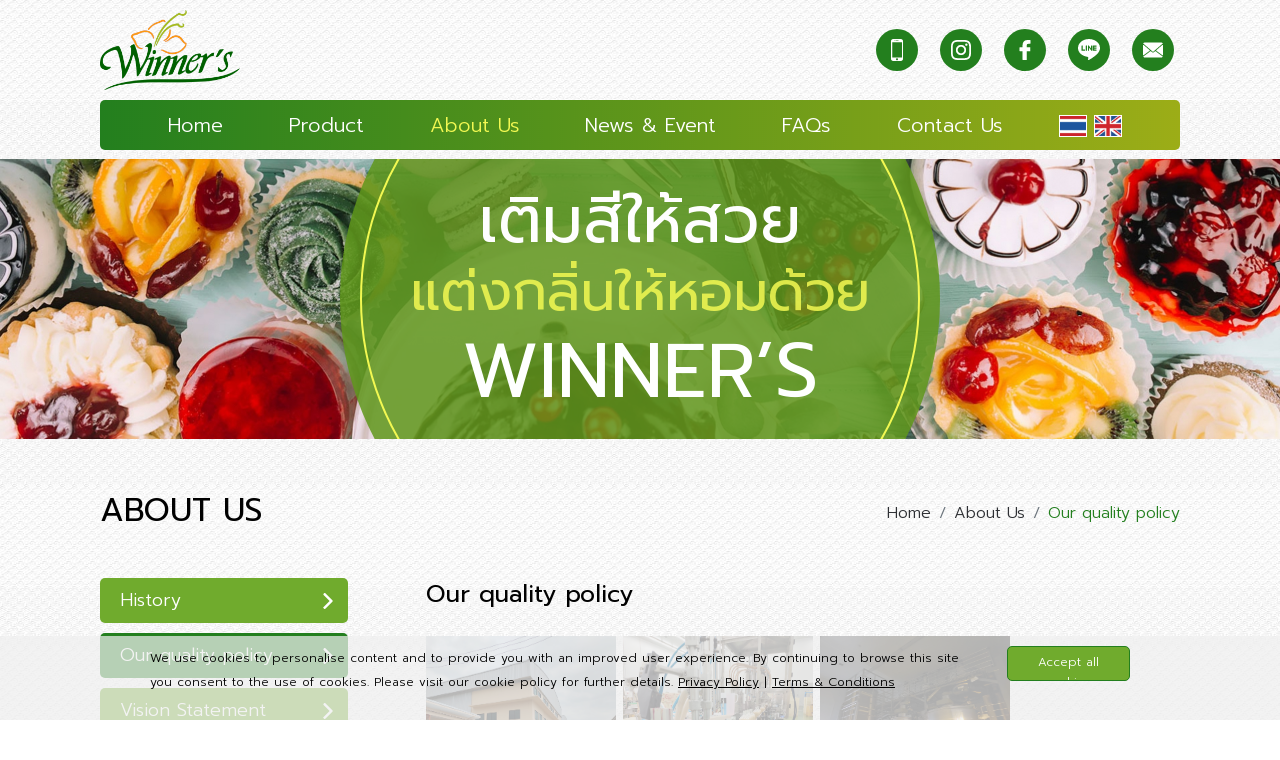

--- FILE ---
content_type: text/html
request_url: https://www.greathill.co.th/en/aboutus/policy
body_size: 3963
content:
	<!doctype html>
<html lang="en" class="en">
<head>
    <meta charset="utf-8">
    <meta name="keyword" content="policy">
    <meta name="description" content="policy">

    <meta http-equiv="x-ua-compatible" content="ie=edge">
    <title>greathill &rsaquo; policy</title>
    <link rel="icon" type="image/png" href="https://www.greathill.co.th/uploads/config/20200316/cjnpsuz24578.png" />
    <meta name="robots" content="index, follow">
    <meta name="description" content="">
    <meta name="viewport" content="width=device-width, initial-scale=1, shrink-to-fit=no">
   
    <meta name="HandheldFriendly" content="true">
    <meta name="format-detection" content="telephone=no">

    
    <link href="https://fonts.googleapis.com/css?family=Prompt:300,300i,400,400i,500,500i,600,600i,700,700i,800,800i,900,900i&display=swap&subset=thai" rel="stylesheet"> 

    <link href="https://www.greathill.co.th/public/themes/greathill//assets/css/bootstrap.min.css" rel="stylesheet">
    <link href="https://www.greathill.co.th/public/themes/greathill//assets/css/animate.css" rel="stylesheet">  
    <link href="https://www.greathill.co.th/public/themes/greathill//assets/css/swiper.css" rel="stylesheet">
    <link href="https://www.greathill.co.th/public/themes/greathill//assets/css/jquery.fancybox.css" rel="stylesheet">
    <link href="https://www.greathill.co.th/public/themes/greathill//assets/css/global.css" rel="stylesheet">
    <link href="https://www.greathill.co.th/public/themes/greathill//assets/dev/ton.css" rel="stylesheet">

    <script src="https://www.greathill.co.th/public/themes/greathill//assets/js/jquery-1.12.4.min.js"></script>
    <script src="https://www.greathill.co.th/public/themes/greathill//assets/js/jquery-3.2.1.min.js"></script>
    <script src="https://www.greathill.co.th/public/themes/greathill//assets/js/toastr.min.js"></script>
</head>
<body>
    <div class="preload"></div>
    <div class="page wow fadeIn"> 		<header class="header">
		<div class="navbar navbar-topbar header-slideout">
			<div class="container">
				<div class="row align-items-center">
					<div class="col-2">
						<div class="navbar-brand"><a href="https://www.greathill.co.th/en/home"><img src="https://www.greathill.co.th/uploads/config/20200316/bcelpqrst014.png" alt=""></a></div>
					</div><!--col-2-->
					<div class="col-10">
						<ul class="nav nav-followus">
															<li>
									<a href="tel:02-4271524" target="_blank">
										<div class="icon-wrap">
											<span class="icons icon-mobile"></span>
										</div>
										<div class="info">02-4271524</div>
									</a> 
								</li>
															<li>
									<a href="https://www.instagram.com/greathill_winner/" target="_blank">
										<div class="icon-wrap">
											<span class="icons icon-instagram"></span>
										</div>
										<div class="info">greathill_winner</div>
									</a> 
								</li>
															<li>
									<a href="https://bit.ly/2TnPTIh" target="_blank">
										<div class="icon-wrap">
											<span class="icons icon-facebook"></span>
										</div>
										<div class="info">สีกลิ่นผสมอาหารตราวินเนอร์</div>
									</a> 
								</li>
															<li>
									<a href="https://lin.ee/1eUGQ51TC" target="_blank">
										<div class="icon-wrap">
											<span class="icons icon-lineid"></span>
										</div>
										<div class="info">@winnergh</div>
									</a> 
								</li>
															<li>
									<a href="mailto:winnerkr.mkt@gmail.com" target="_blank">
										<div class="icon-wrap">
											<span class="icons icon-email"></span>
										</div>
										<div class="info">nittayab@greathill.co.th</div>
									</a> 
								</li>
							
						</ul><!--nav-followus-->

						<button class="btn btn-icon navbar-toggle" type="button"> 
				            <span class="group">
						      <span></span>
						      <span></span>
						      <span></span>
						    </span>
				        </button>
					</div><!--col-10-->
				</div><!--row-->
			</div><!--container-->
		</div><!--navbar-topbar-->

		<div class="navbar navbar-general">
			<div class="container">
				<div class="navbar-brand"><a href="https://www.greathill.co.th/en/home"><img src="https://www.greathill.co.th/uploads/langsetting/20200318/ehjkmoprsv36.png" alt=""></a></div>
				<ul class="nav nav-general">
					<li  ><a href="https://www.greathill.co.th/en/home">Home</a></li>
					<li ><a href="https://www.greathill.co.th/en/product">Product</a></li>
					<li class="active"><a href="https://www.greathill.co.th/en/aboutus">About Us</a></li>
					<li ><a href="https://www.greathill.co.th/en/news">News & Event</a></li>
					<li ><a href="https://www.greathill.co.th/en/faqs">FAQs</a></li>
					<li ><a href="https://www.greathill.co.th/en/contactus">Contact Us</a></li>
					<li class="lang">
						<a  href="https://www.greathill.co.th/th/aboutus/policy" > <img src="https://www.greathill.co.th/public/themes/greathill/assets/img/icons/flag-th.png" alt=""> </a> <a  href="https://www.greathill.co.th/en/aboutus/policy">  <img src="https://www.greathill.co.th/public/themes/greathill/assets/img/icons/flag-en.png" alt=""> </a> 					</li>
				</ul>

				<div class="nav-followus-clone"></div>
			</div><!--container-->
		</div><!--navbar-general-->

		<div class="navbar navbar-general-clone"></div><!--navbar-general-clone-->
	</header>

		<div class="page-slideout">

	<!-- content -->
	<div class="section section-banner small">
	<div class="background" style="background-image: url(https://www.greathill.co.th/uploads/about_list/20200316/efgjknpuxz48.jpg);"></div>
	<div class="swiper-caption">
    	<div class="cicle wow fadeIn">
    		<div class="d-flex">
    			<div class="caption">
					<p class="font-1 wow fadeInUp" data-wow-delay="0.5s">เติมสีให้สวย</p>

<p class="font-2 wow fadeIn" data-wow-delay="0.9s">แต่งกลิ่นให้หอมด้วย</p>

<p class="font-3 wow fadeInDown" data-wow-delay="0.5s">Winner’s</p>
				</div><!--caption-->
			</div>
    	</div><!--cicle-->
    </div><!--swiper-caption-->
</div><!--section-banner-->

<div class="section section-body pt-0">
		<div class="section-title has-breadcrumb">
			<div class="container">
				<h2 class="title-lg">About Us</h2>

				<ol class="breadcrumb">
					<li class="breadcrumb-item"><a href="https://www.greathill.co.th/en/home">Home</a></li>
					<li class="breadcrumb-item"><a href="https://www.greathill.co.th/en/aboutus">About Us</a></li>
					<li class="breadcrumb-item active">Our quality policy</li>
				</ol>
			</div>
		</div><!--section-title-->

		<div class="container"> 
			 <div class="row">
			 	<div class="col-lg-3 sidebar">
			 		<div class="menu-list-box">
				 		<h3 class="menu-list-title d-block d-lg-none" data-target="#collapseMenuList" data-toggle="collapse" aria-expanded="true">
						 About Us <span class="icon-sidebar-menu"><span></span></span>
				 		</h3>
				 		<ul id="collapseMenuList" class="menu-list-group in collapse">
						 					 				<li  ><a href="https://www.greathill.co.th/en/aboutus/company-history">History</a></li>
							 				 				<li class="active" ><a href="https://www.greathill.co.th/en/aboutus/policy">Our quality policy</a></li>
							 				 				<li  ><a href="https://www.greathill.co.th/en/aboutus/vision">Vision Statement</a></li>
							 				 				<li  ><a href="https://www.greathill.co.th/en/aboutus/mission">Mission Statement </a></li>
							 				 				<li  ><a href="https://www.greathill.co.th/en/aboutus/goals">Goals</a></li>
							 				 		</ul>
				 		<div class="clearfix"></div>
				 	</div><!--menu-list-box-->
			 	</div><!--col-lg-3-->
			 	<div class="col-lg-9 content">
			 		<div class="article pl-lg-2 pl-xl-5">
			 			<h3 class="title-md regular">Our quality policy</h3>

			 			<img alt="" src="https://www.greathill.co.th/public/upload/abountus/176975.jpg" style="width: 190px; height: 170px;" /> <img alt="" src="https://www.greathill.co.th/public/upload/abountus/176977.jpg" style="width: 190px; height: 170px;" /> <img alt="" src="https://www.greathill.co.th/public/upload/abountus/176978.jpg" style="width: 190px; height: 170px;" /> <img alt="" src="https://www.greathill.co.th/public/upload/abountus/1662017152385.jpg" style="width: 190px; height: 170px;" /><br />
<br />
“ Our company is committed to developing good service with care to create customer satisfaction. with the development and improvement of production efficiency product development Continuously control the quality and safety of products, environment and personnel. in order to get a service experience that is in line with the highest customer needs. “<br />
<img alt="" src="https://www.greathill.co.th/public/upload/abountus/GMP-01-1024x724.png" style="width: 250px; height: 190px;" /><img alt="" src="https://www.greathill.co.th/public/upload/abountus/HACCP.png" style="width: 250px; height: 190px;" /><img alt="" src="https://www.greathill.co.th/public/upload/abountus/HALAL.jpeg" style="width: 250px; height: 190px;" />
			 		</div><!--article-->
			 	</div><!--col-lg-9-->
			 </div><!--row-->
		</div><!--container-->
	</div><!--section-body-->	<!-- content -->

    <!-- Footer -->
 	            <footer>
	        	<div class="footer-primary wow fadeIn">
	        		<div class="container">
	        			<div class="row">
	        				<div class="col-lg-6">
	        					<div class="company-info">
	        						<div class="logo"><img src="https://www.greathill.co.th/uploads/config/20200316/bcelpqrst014.png" alt=""></div>
	        						<h3>GREATHILL CO., LTD.</h3>
	        						<hr>
	        						<p>228 Soi Rama2 soi 33 Rama2 Rd. , Bangmod, Chomthong 10150
</p>
	        					</div><!--company-info-->

	        					<ul class="nav nav-followus in-footer">
																			<li>
											<a href="tel:02-4271524" target="_blank">
												<div class="icon-wrap">
													<span class="icons icon-mobile"></span>
												</div>
												<div class="info">02-4271524</div>
											</a> 
										</li>
																			<li>
											<a href="https://www.instagram.com/greathill_winner/" target="_blank">
												<div class="icon-wrap">
													<span class="icons icon-instagram"></span>
												</div>
												<div class="info">greathill_winner</div>
											</a> 
										</li>
																			<li>
											<a href="https://bit.ly/2TnPTIh" target="_blank">
												<div class="icon-wrap">
													<span class="icons icon-facebook"></span>
												</div>
												<div class="info">สีกลิ่นผสมอาหารตราวินเนอร์</div>
											</a> 
										</li>
																			<li>
											<a href="https://lin.ee/1eUGQ51TC" target="_blank">
												<div class="icon-wrap">
													<span class="icons icon-lineid"></span>
												</div>
												<div class="info">@winnergh</div>
											</a> 
										</li>
																			<li>
											<a href="mailto:winnerkr.mkt@gmail.com" target="_blank">
												<div class="icon-wrap">
													<span class="icons icon-email"></span>
												</div>
												<div class="info">nittayab@greathill.co.th</div>
											</a> 
										</li>
									
	        					</ul>
	        				</div><!--col-lg-6-->
	        				<div class="col-lg-6"> 
	        					<hr class="d-block d-lg-none mt-4">
	        					<div class="facebook-plugin">
	        						<div id="fb-root"></div>
	        						<script async defer crossorigin="anonymous" src="https://connect.facebook.net/th_TH/sdk.js#xfbml=1&version=v6.0&appId=444344089820271&autoLogAppEvents=1"></script>

	        						<div class="fb-page" data-href="https://www.facebook.com/%E0%B8%AA%E0%B8%B5%E0%B8%81%E0%B8%A5%E0%B8%B4%E0%B9%88%E0%B8%99%E0%B8%9C%E0%B8%AA%E0%B8%A1%E0%B8%AD%E0%B8%B2%E0%B8%AB%E0%B8%B2%E0%B8%A3-%E0%B8%95%E0%B8%A3%E0%B8%B2-%E0%B8%A7%E0%B8%B4%E0%B8%99%E0%B9%80%E0%B8%99%E0%B8%AD%E0%B8%A3%E0%B9%8C-975403745846970/" data-tabs="timeline" data-width="992" data-height="280" data-small-header="true" data-hide-cover="false" data-show-facepile="true"><blockquote cite="https://www.facebook.com/309Clothes/" class="fb-xfbml-parse-ignore"><a href="https://www.facebook.com/309Clothes/">309 Clothes</a></blockquote></div>
	        					</div>
	        				</div><!--col-lg-6-->
	        			</div><!--row-->
	        		</div><!--container-->
	        	</div><!--footer-primary-->
	        	<div class="footer-secondary">
	        		<div class="container">
	        			© Copyright 2020 GREATHILL CO., LTD. All Right Severed. <span class="nowrap">Powered By <a href="https://gramickhouse.com/" rel="dofollow" title="รับทำเว็บไซต์ รับทำ Mobile App " target="_blank" alt="รับทำเว็บไซต์ รับทำ Mobile App">Gramick House</a></span>
	        		</div><!--container-->
	        	</div><!--footer-secondary-->
				<!-- Start Cookie -->
				                    <div id="cookiepopup">
                        <div class="container-fluid">
                            <div class="row">
                                <div class="col-sm-10">
                                    <p>We use cookies to personalise content and to provide you with an improved user experience. By continuing to browse this site you consent to the use of cookies. Please visit our cookie policy for further details.                                        <a href="https://www.greathill.co.th/en/privacy_policy" class="link">Privacy Policy</a> | 
										<a href="https://www.greathill.co.th/en/terms_conditions" class="link">Terms & Conditions</a>
                                    </p>
                                </div>
                                <div class="col-sm-2" style="text-align: center;">
                                    <button id="close" class="btn btn-rad" >Accept all cookies</button>
                                </div>
                            </div>
                        </div>
                    </div>
                                <!-- End Cookie -->
	        </footer>
    
        </div><!--page-slideout-->
    </div><!--page-->

    <script src="https://www.greathill.co.th/public/themes/greathill//assets/js/popper.min.js"></script>
    <script src="https://www.greathill.co.th/public/themes/greathill//assets/js/bootstrap.min.js"></script>
    <script src="https://www.greathill.co.th/public/themes/greathill//assets/js/wow.js"></script>   
    <script src="https://www.greathill.co.th/public/themes/greathill//assets/js/swiper.js"></script>     
    <script src="https://www.greathill.co.th/public/themes/greathill//assets/js/jquery.fancybox.js"></script>   
    <script src="https://www.greathill.co.th/public/themes/greathill//assets/js/ie11CustomProperties.js"></script>
    <script src="https://www.greathill.co.th/public/themes/greathill//assets/js/custom.js"></script> 

	<script type="text/javascript" src="https://www.greathill.co.th/public/themes/greathill/assets/component/sweetalert2.min.js"></script>
    <script type="text/javascript" src="https://www.greathill.co.th/public/themes/greathill/assets/component/custom-main.js"></script>

    <link rel="stylesheet" type="text/css" href="https://www.greathill.co.th/public/themes/greathill/assets/component/loader/waitMe.min.css" />
    <script type="text/javascript" src="https://www.greathill.co.th/public/themes/greathill/assets/component/loader/waitMe.min.js"></script>
	<script src="https://www.greathill.co.th/public/themes/greathill//assets/dev/validator.min.js"></script>
</body>
</html>
<!-- Start Cookie -->    
<script>
$("#cookiepopup").addClass("show");
	//   setTimeout(function(){ x.className = x.className.replace("show", ""); }, 3000);
	$("#close").click(function(){
		document.cookie = "privacy_cookie=1;expires=Thu, 18 Dec 2200 12:00:00 UTC; path=/";
		$("#cookiepopup").removeClass("show");
		$("#cookiepopup").addClass("hide");
	});

	$("#close_not").click(function(){
		$("#cookiepopup").removeClass("show");
		$("#cookiepopup").addClass("hide");
	});
</script>
<!-- End Cookie --> 	<!-- Footer -->


--- FILE ---
content_type: text/css
request_url: https://www.greathill.co.th/public/themes/greathill//assets/css/global.css
body_size: 15298
content:
/*==================================================
    General
==================================================*/
/*cookie*/
#cookiepopup {
  visibility: hidden;
  width: 100%;
  margin: 0px;
  background-color: #efefefb9;
  color: #010101;
  padding: 10px;
  position: fixed;
  z-index: 9999;
  bottom: 0px;
  font-size: 12px;
  font-weight: lighter;
  left: 0;
  line-height: 1.5rem;
} 
#cookiepopup .btn-rad{
    background-color: #70ab2d;
    max-width: 142px;
    height: 35px;
    font-size: 12px;
    line-height: 20px;
    margin-left: 15px;
    padding:5px;
}
#cookiepopup .btn-rad:hover{
    background-color: #237f1e;
    color: #237f1e;
    font-weight: 500;
}
#cookiepopup .link{
    color: #010101;
    text-decoration: underline;
}
#cookiepopup .link:hover{
    color: #237f1e;
    font-weight: 500;
}
#cookiepopup.show {
  visibility: visible;
  /* -webkit-animation: fadein 0.5s, fadeout 0.5s 2.5s;
  animation: fadein 0.5s, fadeout 0.5s 2.5s; */
  -webkit-animation: fadein 0.5s;
  animation: fadein 0.5s;
}
/* End Cookie*/

html,body{
  padding: 0;
  margin: 0; 
} 
html{height: 100% }
body{  
  font-family:'Prompt', sans-serif; 
  color:#010101;
  font-size: 18px; 
  font-weight: 300;
  font-style: normal;
  line-height: 1.6;
  margin: 0px;
  padding:0;  
  background-color: #fff;

  background-image: url(../img/thumb/texture-body.jpg);
  -webkit-font-smoothing: antialiased;
  -moz-osx-font-smoothing: grayscale; 

  position: relative;
  overflow-x: hidden;
}
 
b, strong{
  font-weight: 500; 
  font-family: inherit;
}
h1,h2,h3,h4,h5,h6{   
  margin:0;  
  color:#010101; 
  line-height: 1.4; 
  font-weight: 600; 
  font-family: inherit;
}  

.nowrap{ white-space: nowrap; }
 
a{
  color:inherit;
    -webkit-transition: all 0.2s ease-in-out;
       -moz-transition: all 0.2s ease-in-out;
         -o-transition: all 0.2s ease-in-out;
        -ms-transition: all 0.2s ease-in-out;
            transition: all 0.2s ease-in-out;
}
a:hover{ text-decoration: none; color:inherit; }

.input-block{
  display: block; 
  position: relative;
  padding-bottom: 10px
}
.input-text{
  display: block; 
  padding-bottom: 7px;
  font-weight: 700;
}
.star{ color: red }
.form-control{
 -webkit-appearance: none;
  font-family: inherit;
  border-radius: 5px; 
  color: inherit !important;  
  padding: 0 15px;
  font-size: 16px;
  font-weight: 300;
  height: 45px;
  line-height: 45px; 
  margin-bottom: 10px;
  border:1px solid #d0cecc;  
  font-family: inherit;
    -webkit-transition: all 0.2s ease-in-out;
       -moz-transition: all 0.2s ease-in-out;
         -o-transition: all 0.2s ease-in-out;
        -ms-transition: all 0.2s ease-in-out;
            transition: all 0.2s ease-in-out;
}
.form-control.rounded{
  border-radius: 50px !important;
}
.form-control.gray{
  background-color: #ebebeb;
  border-color: #ebebeb; 
}
textarea.form-control{
  height: 150px;
  line-height: normal;
  padding-top: 15px;
}
 
.radio-group, 
.checkbox-group{ 
  padding-left:0; 
  position:relative;
  list-style-type:none;
  margin:0px;
  padding:0px;
  text-align:center;
  display:inline-block;
  vertical-align:top
}
.radio-group{ display:inline-block; position:relative}
.radio-group.block{display: block; margin-left:0 !important }


.radio-group input[type="radio"],
.checkbox-group input[type="checkbox"] {
  /*display: none;*/
  visibility: hidden;
  opacity: 0;
  height: 0;
  position: absolute;
  width: 0
}
.checkbox-group label:before,
.radio-group label:before {
  content: "";
  display: inline-block;

  margin-right: 5px;
  position: absolute;
  left:0;
  top:3px;
  background-color:#f7f7f7;
  border:1px solid #c2c2c2;
  width:20px;
  height:20px; 

   -webkit-border-radius: 5px;
     -moz-border-radius: 5px;
          border-radius: 5px;
}

.radio-group label:before { 
  top:4px; 
  width:16px;
  height:16px;
  border:1px solid #c2c2c2;
  -webkit-border-radius: 50%;
     -moz-border-radius: 50%;
          border-radius: 50%;
}

.thead-dark .checkbox-group label:before{border:2px solid #fff;}

.radio-group label,
.checkbox-group label {
  position:relative;
  padding-left:25px;
  padding-right:15px;
  text-align:left;
  margin:1px 0;
  display:block;
  font-weight:400;
  font-size:inherit;
  line-height:inherit;
  cursor:pointer;

  -webkit-transition: all 0.2s ease-in-out;
   -moz-transition: all 0.2s ease-in-out;
   -o-transition: all 0.2s ease-in-out;
   -ms-transition: all 0.2s ease-in-out;
   transition: all 0.2s ease-in-out;
}

.checkbox-group label{color: inherit;}
.checkbox-group label span{ font-size: 12px; font-style: italic; color: #8f8f8f } 
.radio-group label{color: inherit; padding-left: 30px} 

 
.radio-group input[type="radio"]:checked + label:after{
  content: "";
  color: #ea6f21;
  background-color:#000000; 
  position:absolute;
  left: 3px;
  top: 7px;
  width: 10px;
  height: 10px;

  -webkit-border-radius: 50%;
     -moz-border-radius: 50%;
          border-radius: 50%;
}
.checkbox-group input[type="checkbox"]:checked + label:after {
    content: "";
    color: #ea6f21;
  background-color:transparent;
  background-image: url(../img/icons/icon-check-mark.svg);
  background-repeat: no-repeat;
  background-position: center center;
  background-size: 12px; 
  position:absolute;
  left: -1px;
  top: 3px;
  width: 22px;
  height: 22px;
}

 
  
.checkbox-disable.checkbox-group label:before{
  background-color:#c0c0c0;
  border:2px solid #b1b1b1;
  cursor:default !important
}
.checkbox-disable.checkbox-group input[type="checkbox"]:checked + label:after {
  content:'';
}

.radio-group + .radio-group{ margin-left: 15px; }

.radio-group.no-text,
.checkbox-group.no-text{
  width: 29px;
  height: 29px;
  margin-top:-2px; 
} 
.form-control::-webkit-input-placeholder {
  color: inherit;
  opacity: 0.5;
}

.form-control::-moz-placeholder {
  color: inherit;
  opacity: 0.5;
}

.form-control:-ms-input-placeholder {
  color: inherit;
  opacity: 0.5;
}

.form-control::-ms-input-placeholder {
  color: inherit;
  opacity:0.5;
}

.form-control::placeholder {
  color: inherit;
  opacity:0.5;
}

.form-control:disabled, .form-control[readonly] {
  background-color: #e2e2e2;
  border-color: #c7c7c7;
}
.select-block.small{
  display: inline-block;
  vertical-align: middle;
  position: relative;
  height: 35px;
  margin-left:10px; 
}
.select-block.small:before{
  content: '';
  position: absolute;
  top: 0;
  right:10px;
  bottom: 0;
  width: 14px;
  background-image: url(../img/icons/iocn-sort-down.svg);
  background-size: 10px;
  background-position:center center ;
  background-repeat: no-repeat;
} 
 
.custom-select{
  height: 45px;
  line-height: 45px;
  padding: 0 30px 0 15px;
  margin-bottom: 10px;
  font-weight: 300;
  font-size: 16px;
  border-radius: 5px; 
  border: 1px solid #d0cecc;
  font-family: inherit;
  color:inherit;
}

 
span.error{
  font-family: inherit;
  font-size: 11px;
  padding-top: 5px;
  color: red;
  display: block;   
  text-align: right;
  display: none !important;
}  
.form-control.error,
.custom-select.error{
  border-color: red
}
.form-control.error:focus,
.custom-select.error:focus {
    box-shadow: 0 0 0 .2rem rgba(255,5,5,.25);
}
 
.btn{
  padding: 0 40px;
  position: relative;

  border-radius: 5px; 
  height:42px;
  line-height: 42px; 
  font-family:inherit;
  font-weight: 300;
  font-size:16px;
  color: #fff !important;
  overflow: hidden;  
  background-color:var(--color-primary);
  border-color: var(--color-primary);

  -webkit-transition: all 0.2s ease-in-out;
     -moz-transition: all 0.2s ease-in-out;
       -o-transition: all 0.2s ease-in-out;
      -ms-transition: all 0.2s ease-in-out;
          transition: all 0.2s ease-in-out;
}
.btn.rounded{ border-radius: 15px  !important } 
.btn span{
  display: block;
  position: relative;
  z-index: 9;
  white-space: nowrap;
} 
.pc .btn:hover{
  background-color: #010101;
  border-color: #010101;
  color: #fff;
}
.btn-primary{ overflow: visible; }
.btn-primary:before{
  content: '';
  position: absolute;
  top: -1px;
  left: -1px;
  right: -1px;
  bottom: -1px;
  border-radius: 5px;

  background: rgb(35,127,30); /* Old browsers */
  background: -moz-linear-gradient(left,  rgba(35,127,30,1) 0%, rgba(156,173,23,1) 100%); /* FF3.6-15 */
  background: -webkit-linear-gradient(left,  rgba(35,127,30,1) 0%,rgba(156,173,23,1) 100%); /* Chrome10-25,Safari5.1-6 */
  background: linear-gradient(to right,  rgba(35,127,30,1) 0%,rgba(156,173,23,1) 100%); /* W3C, IE10+, FF16+, Chrome26+, Opera12+, Safari7+ */
  filter: progid:DXImageTransform.Microsoft.gradient( startColorstr='#237f1e', endColorstr='#9cad17',GradientType=1 ); /* IE6-9 */
}
.btn-primary:after{
  content: '';
  position: absolute;
  top: -1px;
  left: -1px;
  right: -1px;
  bottom: -1px;
  border-radius: 5px;

  z-index: 9;
  opacity: 0;

  /* Permalink - use to edit and share this gradient: https://colorzilla.com/gradient-editor/#9cad17+0,237f1e+100 */
  background: rgb(156,173,23); /* Old browsers */
  background: -moz-linear-gradient(left,  rgba(156,173,23,1) 0%, rgba(35,127,30,1) 100%); /* FF3.6-15 */
  background: -webkit-linear-gradient(left,  rgba(156,173,23,1) 0%,rgba(35,127,30,1) 100%); /* Chrome10-25,Safari5.1-6 */
  background: linear-gradient(to right,  rgba(156,173,23,1) 0%,rgba(35,127,30,1) 100%); /* W3C, IE10+, FF16+, Chrome26+, Opera12+, Safari7+ */
  filter: progid:DXImageTransform.Microsoft.gradient( startColorstr='#9cad17', endColorstr='#237f1e',GradientType=1 ); /* IE6-9 */


   -webkit-transition: all 0.2s ease-in-out;
     -moz-transition: all 0.2s ease-in-out;
       -o-transition: all 0.2s ease-in-out;
      -ms-transition: all 0.2s ease-in-out;
          transition: all 0.2s ease-in-out;
}
.btn-primary:hover:after{ opacity: 1 }
.btn-primary span{
  display: block;
  position: relative;
  z-index: 11
} 

.btn.btn-lg{
  height: 65px;
  line-height: 65px;
  padding: 0 30px;
}

.btn-outline-black{
  border:1px solid #000000;
  background-color:transparent;
  color: #000000;
}
.pc .btn-outline-black:hover {
  color: #ffffff !important;
  background-color: #000000; 
  border-color: #000000;
}  

.btn-outline-white{
  border:1px solid #ffffff;
  background-color:transparent;
  color: #ffffff;
}
.pc .btn-outline-white:hover {
  color: #000000 !important;
  background-color: #ffffff; 
  border-color: #ffffff;
}  
 

.btn svg,
.btn img{
  position: relative;
  left: 0;
  -webkit-transition: all 0.2s ease-in-out;
     -moz-transition: all 0.2s ease-in-out;
       -o-transition: all 0.2s ease-in-out;
      -ms-transition: all 0.2s ease-in-out;
          transition: all 0.2s ease-in-out;
}
/*.pc .btn:hover svg,
.pc .btn:hover svg{
  left:7px;
}*/
 
.btn-link, 
.btn-link:hover, 
.btn-link:focus, 
.btn-link:active{
  background-color: transparent;
}
 

.btn:focus,.btn:active,
button:focus,button:active,
a:focus,a:active {
   outline: none !important;
   box-shadow: none!important;
}

.buttons{
  display: block; 
  text-align: center;
  padding-top: 50px;
  padding-bottom: 20px;
}
.buttons .btn{ margin:0 5px  }

svg path,
svg rect,
svg line,
svg circle,
svg polygon{ 
  -webkit-transition: all 0.2s ease-in-out;
     -moz-transition: all 0.2s ease-in-out;
       -o-transition: all 0.2s ease-in-out;
      -ms-transition: all 0.2s ease-in-out;
          transition: all 0.2s ease-in-out;
}
 
/*==================================================
    Icon Setup
==================================================*/  

.icons{
  display:inline-block;
  position:relative;
  vertical-align:top;
  /*background-image:url(../img/icons.png);*/
  background-size: contain;
  background-repeat:no-repeat;
  background-position: 0 0;
} 
.inline-black{
  display: inline-block;
  padding: 0 10px
}


 
/**/

.arrow-left,
.arrow-right,
.arrow-up,
.arrow-down{
  position: absolute;
  left: 0;
  top: 0;
  width:5px;
  height:5px;
  vertical-align:top;

  border-top: 1px solid #676767;
  border-left: 1px solid #676767;

   -webkit-transition: all 0.2s ease-in-out;
   -moz-transition: all 0.2s ease-in-out;
   -o-transition: all 0.2s ease-in-out;
   -ms-transition: all 0.2s ease-in-out;
   transition: all 0.2s ease-in-out;
}

.arrow-left{
  -webkit-transform: rotate(-45deg);
  transform: rotate(-45deg);  
}

.arrow-right{
  -webkit-transform: rotate(135deg);
  transform: rotate(135deg);  
}

.arrow-up{
  -webkit-transform: rotate(45deg);
  transform: rotate(45deg);  
}
.arrow-down{
   margin-left:1px; 
   -webkit-transform: rotate(-135deg);
    transform: rotate(-135deg);  
}
 
 
.container-fluid{ 
  max-width:100%;
  padding-left:140px;
  padding-right:140px;
  position: relative; 
}

.container{
  max-width:1360px;
  padding-left:100px;
  padding-right:100px; 
  position: relative;
  z-index: 9
}
 
@media (max-width:1440px) { 
  /*.container{
    max-width:1240px;
  }*/
}
@media (max-width:1024px) { 
  .container-fluid,
  .container{
    padding-left: 50px;
    padding-right: 50px;
  }
}
@media (max-width:991.98px) { 
  .container-fluid,
  .container{
    padding-left: 30px;
    padding-right: 30px;
  }
}
@media (max-width: 767px) {
  .container-fluid,
  .container{
    padding-left: 20px;
    padding-right: 20px;
  }
}
.compensate-for-scrollbar{ margin-right: 0 !important } 
.compensate-for-scrollbar .header{ right: 0 } 
body.fancybox-active{ overflow: visible !important;padding-right: 0 !important  }
 
/*==================================================
    Header Setup
==================================================*/  
.page{
  position: relative; 
  display: block;   
  overflow: hidden;   
  padding:159px 0 0 0; 
}   


.header,
.navbar-brand,
.navbar-main, 
.nav-main li a {
   -webkit-transition: all 0.3s ease-in-out;
     -moz-transition: all 0.3s ease-in-out;
     -o-transition: all 0.3s ease-in-out;
     -ms-transition: all 0.3s ease-in-out;
     transition: all 0.3s ease-in-out;
}
 
.navbar-brand{ 
  padding: 0; 
  margin: 0; 
  width: 140px;
}
.navbar-brand img{ width: 100% }

.navbar-topbar{
  padding: 0;
}

.nav-followus{ 
  margin: 0 -8px 0 0; 
  float: right;
  -ms-flex-wrap:unset;
  flex-wrap:unset;
}
.nav-followus li{ padding: 0 8px; }
.nav-followus li > a{
  display: flex;
  -ms-flex-align:center;
  align-items:center;

  font-size: 16px;
  font-weight: 300;
  color: #181818;
}
.nav-followus .icon-wrap{
  display: flex;
  width: 42px;
  height: 42px;
  background-color:var(--color-primary);
  border-radius:50%;
  position: relative;
  margin-right:6px; 

  -ms-flex-align:center;
  align-items:center;
  overflow: hidden;
}
.nav-followus .icon-wrap:before{
  content: '';

  position: absolute;
  top: 0;
  left: 0;
  right: 0;
  bottom: 0;

  transition:all 0.2s ease-in-out;
  opacity: 0;

  /* Permalink - use to edit and share this gradient: https://colorzilla.com/gradient-editor/#237f1e+0,9cad17+100 */
  background: rgb(35,127,30); /* Old browsers */
  background: -moz-linear-gradient(left,  rgba(35,127,30,1) 0%, rgba(156,173,23,1) 100%); /* FF3.6-15 */
  background: -webkit-linear-gradient(left,  rgba(35,127,30,1) 0%,rgba(156,173,23,1) 100%); /* Chrome10-25,Safari5.1-6 */
  background: linear-gradient(to right,  rgba(35,127,30,1) 0%,rgba(156,173,23,1) 100%); /* W3C, IE10+, FF16+, Chrome26+, Opera12+, Safari7+ */
  filter: progid:DXImageTransform.Microsoft.gradient( startColorstr='#237f1e', endColorstr='#9cad17',GradientType=1 ); /* IE6-9 */

}

.nav-followus .info{ white-space: nowrap; }
.pc .nav-followus li:hover .icon-wrap:before{ opacity: 1 }

.nav-followus .icons{
  width: 20px;
  height: 20px;
  margin: 0 auto
}
.nav-followus .icon-mobile{background-image: url(../img/icons/icon-mobile-w.svg);}
.nav-followus .icon-facebook{background-image: url(../img/icons/icon-facebook-w.svg);}
.nav-followus .icon-instagram{background-image: url(../img/icons/icon-instagram-w.svg);}
.nav-followus .icon-email{background-image: url(../img/icons/icon-email-w.svg);}
.nav-followus .icon-lineid{background-image: url(../img/icons/icon-lineid-w.svg);}

.nav-followus .icon-mobile,
.nav-followus .icon-lineid{ width: 22px; height: 22px; }

.nav-followus.in-contact,
.nav-followus.in-footer{
  display: block;
  white-space: normal;
  float: none;
  margin:20px 0 0 0;
  position: relative !important;
  top: auto !important;
  left: auto !important;
  right: auto !important;
}
.nav-followus.in-contact li,
.nav-followus.in-footer li{
  display: block;
  margin-bottom: 10px;
}
.nav-followus.in-contact li > a,
.nav-followus.in-footer li > a{ font-size: 18px; }
.nav-followus.in-contact .info,
.nav-followus.in-footer .info{ display: inline-block !important; padding-left:10px;  }

.nav-followus.in-footer {
  display: block;
  font-size: 0;
  margin-top: 30px;
  border:0;
}
.nav-followus.in-footer li{
  width: 55%;
  display: inline-block;
  vertical-align: top;
}
.nav-followus.in-footer li:nth-child(2n+2){width: 45%; }
.nav-followus.in-footer .info{
  color: #fff; 
  white-space: nowrap;
}

/*==================================================
    Section - menu mobile
==================================================*/ 
    
.preload {
    position: fixed;
    top: 0;
    left: 0;
    right: 0;
    bottom: 0;
    background-color: #fff;
    z-index: 1022;
} 


.btn.btn-icon{
  padding: 0 !important;
  border:0 !important;
  background-color: transparent !important;
  display: inline-block;
  vertical-align: middle;
  z-index: 999; 
  float: right;
  border-radius: 0;
  overflow: visible;

  position: absolute;
  top: 50%;
  right: 10px;
  margin-top: -10px;
}
.btn.btn-icon{
  height: 25px;
  line-height: 25px;
}
.btn-icon:before{display: none;}

.btn-icon .group{
  display: block;
  position: relative;
  width: 28px; 
  height:20px;
  margin: 0 auto 0
}
.btn-icon .group span{ 
  height: 2px;
  background:var(--color-primary);
  position: absolute;
  left: 0;
  right: 0;
  -webkit-transform-origin: 25px, 1px;
  -ms-transform-origin: 25px, 1px;
  transform-origin: 25px, 1px
}

.btn-icon .group span:nth-child(1) {
    top: 0;
    -webkit-transition: -webkit-transform 0.33s 0s cubic-bezier(0.72, 0.01, 0.28, 0.98);
    transition: -webkit-transform 0.33s 0s cubic-bezier(0.72, 0.01, 0.28, 0.98);
    transition: transform 0.33s 0s cubic-bezier(0.72, 0.01, 0.28, 0.98);
    transition: transform 0.33s 0s cubic-bezier(0.72, 0.01, 0.28, 0.98), -webkit-transform 0.33s 0s cubic-bezier(0.72, 0.01, 0.28, 0.98)
}

.btn-icon .group span:nth-child(2) {
    top: 7px; 
    -webkit-transition: -webkit-transform 0.21s 0.175s cubic-bezier(0.72, 0.01, 0.28, 0.98);
    transition: -webkit-transform 0.21s 0.175s cubic-bezier(0.72, 0.01, 0.28, 0.98);
    transition: transform 0.21s 0.175s cubic-bezier(0.72, 0.01, 0.28, 0.98);
    transition: transform 0.21s 0.175s cubic-bezier(0.72, 0.01, 0.28, 0.98), -webkit-transform 0.21s 0.175s cubic-bezier(0.72, 0.01, 0.28, 0.98)
}

.btn-icon .group span:nth-child(3) {
    top: 14px;
    -webkit-transition: -webkit-transform 0.33s 0s cubic-bezier(0.72, 0.01, 0.28, 0.98);
    transition: -webkit-transform 0.33s 0s cubic-bezier(0.72, 0.01, 0.28, 0.98);
    transition: transform 0.33s 0s cubic-bezier(0.72, 0.01, 0.28, 0.98);
    transition: transform 0.33s 0s cubic-bezier(0.72, 0.01, 0.28, 0.98), -webkit-transform 0.33s 0s cubic-bezier(0.72, 0.01, 0.28, 0.98)
}

 
.nav-opened .btn-icon .group span:nth-child(1){
    -webkit-transition: -webkit-transform 0.33s 0.45s cubic-bezier(0.72, 0.01, 0.28, 0.98);
    transition: -webkit-transform 0.33s 0.45s cubic-bezier(0.72, 0.01, 0.28, 0.98);
    transition: transform 0.33s 0.45s cubic-bezier(0.72, 0.01, 0.28, 0.98);
    transition: transform 0.33s 0.45s cubic-bezier(0.72, 0.01, 0.28, 0.98), -webkit-transform 0.33s 0.45s cubic-bezier(0.72, 0.01, 0.28, 0.98);
    -webkit-transform: rotate(45deg) translate3d(3px, 5px, 0);
    transform: rotate(45deg) translate3d(3px, 5px, 0)
}
 
.nav-opened .btn-icon .group span:nth-child(2){
    -webkit-transition: -webkit-transform 0.21s 0.25s cubic-bezier(0.72, 0.01, 0.28, 0.98);
    transition: -webkit-transform 0.21s 0.25s cubic-bezier(0.72, 0.01, 0.28, 0.98);
    transition: transform 0.21s 0.25s cubic-bezier(0.72, 0.01, 0.28, 0.98);
    transition: transform 0.21s 0.25s cubic-bezier(0.72, 0.01, 0.28, 0.98), -webkit-transform 0.21s 0.25s cubic-bezier(0.72, 0.01, 0.28, 0.98);
    -webkit-transform: scaleX(0) translateZ(0);
    transform: scaleX(0) translateZ(0)
}
 
.nav-opened .btn-icon .group span:nth-child(3) {
    -webkit-transition: -webkit-transform 0.33s 0.45s cubic-bezier(0.72, 0.01, 0.28, 0.98);
    transition: -webkit-transform 0.33s 0.45s cubic-bezier(0.72, 0.01, 0.28, 0.98);
    transition: transform 0.33s 0.45s cubic-bezier(0.72, 0.01, 0.28, 0.98);
    transition: transform 0.33s 0.45s cubic-bezier(0.72, 0.01, 0.28, 0.98), -webkit-transform 0.33s 0.45s cubic-bezier(0.72, 0.01, 0.28, 0.98);
    -webkit-transform: rotate(-45deg) translate3d(5px, -7px, 0);
    transform: rotate(-45deg) translate3d(5px, -7px, 0)
}

.page-blocker {}
 

/*==================================================
    Responsive media queries
================================================*/

@media (min-width: 768px){ 
  .btn.btn-icon{display: none;}

  .page{ padding-top: 160px }

  .header{
    display: block;
    position: absolute;
    top: 0;
    left: 0;
    right: 0;  
    padding:10px 0;
    z-index: 1020;  
  }  
   
  
  .navbar-topbar{ padding-bottom: 10px; }
  .navbar-general{ padding: 0 }
  .navbar-general .nav-followus,
  .navbar-general .navbar-brand{display: none;}
  .navbar-general .nav-general{
    border-radius: 5px;
    padding: 0 10px; 
    -ms-flex-pack:distribute;
    justify-content:space-around;

    background: rgb(35,127,30);
    background: -moz-linear-gradient(left,  rgba(35,127,30,1) 0%, rgba(156,173,23,1) 100%); /* FF3.6-15 */
    background: -webkit-linear-gradient(left,  rgba(35,127,30,1) 0%,rgba(156,173,23,1) 100%); /* Chrome10-25,Safari5.1-6 */
    background: linear-gradient(to right,  rgba(35,127,30,1) 0%,rgba(156,173,23,1) 100%); /* W3C, IE10+, FF16+, Chrome26+, Opera12+, Safari7+ */
    filter: progid:DXImageTransform.Microsoft.gradient( startColorstr='#237f1e', endColorstr='#9cad17',GradientType=1 ); /* IE6-9 */
  }

  .nav-general > li > a{
    color: #fff;
    font-size:16px;
    font-weight: 300;
    height: 50px;
    line-height: 50px;
    display: block;
    padding: 0 10px;
  }
  .nav-general > li.active > a,
  .pc .nav-general > li:hover > a{ color: var(--color-secondary) }

  .nav-general > li.lang a{ 
    display: inline-block; 
    vertical-align: top;
    padding: 0 !important
  }
  .nav-general > li.lang a img{
    width: 22px;
    border:1px solid #fff;
  }
  .pc .nav-general > li.lang a:hover{ opacity: 0.75 }

  .nav-followus .info{display: none;}

  /*--clone--*/

  .navbar-general-clone{
    position: fixed;
    top: -130px;
    left: 0;
    right: 0;
    padding:15px 0 ; 
    z-index: 99; 

    -webkit-transition: all 0.6s ease-in-out;
     -moz-transition: all 0.6s ease-in-out;
     -o-transition: all 0.6s ease-in-out;
     -ms-transition: all 0.6s ease-in-out;
     transition: all 0.6s ease-in-out;

     background-color: var(--color-primary)
  }

  .navbar-general-clone .nav-general{
    background: transparent !important;
    float: right;

  }
  
  .navbar-general-clone .nav-general{ margin-right: -15px; }
  .navbar-general-clone .nav-general > li > a{ padding: 0 15px; font-size: 16px}
  .navbar-general-clone .nav-general > li.lang{ padding-left: 20px; display: none; }
  .navbar-general-clone .navbar-brand{ width: 90px; }

  .scrolling .navbar-general-clone{ top: 0; }
}
 
 
@media (min-width: 992px) {
  .navbar-general .nav-general{ 
    padding: 0 35px;
  }
  .nav-general > li > a{ font-size:17px;}
  .navbar-general-clone .navbar-brand{ width: 100px; }
  .navbar-general-clone .nav-general > li.lang{ display: inline-block; }
}  

@media (min-width: 1025px) {
  .page{ padding: 159px 0 0 0 }
  .nav-general > li > a{ font-size:20px;}
  .navbar-general .nav-general{margin: 0;border-radius: 5px; }
  .navbar-general-clone .nav-general{ margin-right: -20px; }
  .navbar-general-clone .nav-general > li > a{ padding: 0 20px;}
  .nav-general > li.lang a img{width: 28px;}
  
}
@media (min-width: 1281px) {
  .nav-followus .info{display: inline-block;}
  .nav-general > li > a{ padding: 0 20px;}

  .navbar-general-clone .nav-general{ margin-right: -30px; }
  .navbar-general-clone .nav-general > li > a{ padding: 0 30px; font-size: 20px}
} 
  

/*================= Mobile ==============*/

@media (max-width: 1024px){}
@media (max-width: 992px){}
@media (max-width: 767px){
 
  .navbar-topbar .nav-followus,
  .navbar-general-clone{ display: none; }

  .page{ padding-top: 85px; }

  .header{ padding: 0 }

  .navbar-brand{width: 100px; margin-bottom: 5px }

  .navbar-topbar{ 
    padding:10px 0; 
    background-color: #fff;
    position: fixed;
    top: 0;
    left: 0;
    right: 0;
    z-index: 1020;
    border-top: 3px solid var(--color-primary);
    box-shadow: 0 3px 8px rgba(0,0,0,0.1);
    background-image: url(../img/thumb/texture-body.jpg)
  } 

  .navbar-general .navbar-brand{ display: none; }
  .navbar-general{
    position: fixed;
    top: 0;
    right: 0;
    bottom: 0;
    z-index: 99;
    width: 300px;
    overflow: hidden; 
    padding: 0;
    z-index: 1000;

    pointer-events: none;
    display: none;

    align-items:unset;
    -ms-flex-align:unset;
    background-color:var(--color-primary);
  }
  .closing .navbar-general{
    display: flex;
    pointer-events: auto;
  }
  .nav-opened .navbar-general{
    -webkit-transform: translate(0, 0);
    -ms-transform: translate(0, 0);
    transform: translate(0, 0);
    -webkit-transform: translate3d(0, 0, 0);
    transform: translate3d(0, 0, 0);
  }

  
  .nav-general{
    position: static;
    top: 0; 
    display: block; 
    left: 0;
    right:0;
    width: 100%;
    padding-top: 30px; 

  }
  .nav-general > li{
    display: block;
    position: static;
  } 
  .nav-general > li > a{
    padding: 10px 0 10px 0; 
    font-weight: bold;
    display: block;
    position: relative;
    font-size: 16px;
    font-weight: 400;
    color: #fff;
    text-transform: uppercase;
    border-bottom: 1px solid rgba(255,255,255,0.1)
  }

  .nav-general > li.lang{
    padding: 20px 0;
    margin-left:-5px 
  }
  .nav-general > li.lang > a{
    padding: 0 5px;
    border:0;
    display: inline-block;
    vertical-align: top;
  }
  .nav-general > li.lang > a img{
    width: 30px;
    border:1px solid #fff;
  }
  .page-slideout,
  .header-slideout {
      transition: -webkit-transform .6s ease;
      transition: transform .6s ease;
      transition: transform .6s ease, -webkit-transform .6s ease;
  }
  .page-slideout{
      position: relative;
      z-index: 1010;
      background-color: #fff;
      background-image: url(../img/thumb/texture-body.jpg);
      overflow: hidden; 
  }
   
  .page-blocker{
    position: fixed;
    top: 0;
    left: 0; 
    bottom: 0;
    width: 100%;
    background-color:rgba(0,0,0,0);
    z-index: 1050;

    pointer-events: none; 
    transition: -webkit-transform .6s ease;
      transition: transform .6s ease;
      transition: transform .6s ease, -webkit-transform .6s ease;

  }

  .closing .page-slideout,
  .nav-opened .page-slideout{z-index: 1040;}
  .closing .header-slideout,
  .nav-opened .header-slideout{z-index: 1043;}

  .nav-opened .page-slideout,
  .nav-opened .header-slideout,
  .nav-opened .page-blocker{
    -webkit-transform: translate(-300px, 0);
    -ms-transform: translate(-300px, 0);
    transform: translate(-300px, 0);
    -webkit-transform: translate3d(-300px, 0, 0);
    transform: translate3d(-300px, 0, 0);
  }
  .nav-opened .page-blocker{ background-color:rgba(0,0,0,0.4);}
  .nav-opened .page-blocker{
    pointer-events: auto;
    display: block;
    cursor: pointer;
  }

  .navbar-general .nav-followus{ display: flex; }
  .nav-followus { 
    position: absolute;
    left: 20px;
    right: 20px;
    bottom: 0;
    margin: 0;
    padding:20px 0;
    border-top: 1px solid rgba(255,255,255,0.1); 
    float: none; 
    -webkit-box-pack:space-between;
    justify-content:space-between;
    -ms-flex-pack:space-between;
  }
  .nav-followus li{ padding: 0 }
  .nav-followus .icon-wrap{ 
    margin-right: 0; 
  }
}
@media (max-width: 375px){}

/*==================================================
    Section - setup
==================================================*/ 

.navbar .container, 
.navbar .container-fluid, 
.navbar .container-lg, 
.navbar .container-md, 
.navbar .container-sm, 
.navbar .container-xl{
  display: block;
}

:root {
  --color-section: #70ab2d;
  --color-primary: #237f1e; /*dark*/
  --color-secondary: #f2f852; /*light*/
}
.text-color-primary{ color: var(--color-primary) !important }
.text-color-secondary{color: var(--color-secondary) !important}

.section{
  display: block;
  position: relative;  
  padding: 70px 0 ;  
}

.section.has-color{ background-color: var(--color-section) }

.section-title{
  display: block;
  position: relative;
  padding:60px 0;
  text-align: center;
  overflow: hidden;
} 
.section-title .title-lg{ 
 
  font-weight:400;
  text-transform: uppercase;
}
.section.has-color .section-title .title-lg{ color: var(--color-secondary);}
.section-title .title-lg span{ color: var(--color-primary) }
.background{
  display: block;
  position: absolute;
  top: 0;
  left: 0;
  right: 0;
  bottom: 0;

  background-repeat: no-repeat;
  background-position: center center;
  background-size: cover;

  pointer-events: none; 
}
.background.contain{background-size: contain;}
 
.hgroup{
  display: block; 
  position: relative;
}  

.title-lg{
  font-size: 38px;
  color: #010101
}
.title-md{
  font-size: 28px;
  color: #010101;
  font-weight: 300;
}
.title-sm{
  font-size: 18px;
  color: #010101;
  font-weight: 300;
}
.row.space-0{ margin:0}
.row.space-0 > div{ padding:0}

.row.space-4{ margin:0 -4px}
.row.space-4 > div{ padding:0 4px}

.row.space-5{ margin:0 -5px}
.row.space-5 > div{ padding:0 5px}

.row.space-10{ margin:0 -10px}
.row.space-10 > div{ padding:0 10px}

.row.space-20{ margin:0 -20px}
.row.space-20 > div{ padding:0 20px}
 
.thin{ font-weight: 300 !important }
.light{ font-weight: 300 !important }
.regular{ font-weight: 400 !important }
.medium{ font-weight: 500 !important }
.bold{font-weight: 700 !important }
.italic{font-style: italic;}
 
.white{ color:  #fff !important }
.gold{ color:#E4C288} 
.hihlight{ color: var(--color-primary) }  

.article{line-height: 1.8}
.article p{ margin-bottom: 25px }
.article p:last-child{ margin: 0 }
.article h3{ margin-bottom:40px }

.card{
  border:0;
  border-radius: 0;
  background-color: transparent;
}
.card h3{
  font-size: 20px;
  font-weight: 300;
  margin-top:10px; 
  margin-bottom:10px; 
}

.card-photo{
  display: block;
  position: relative;
  overflow: hidden;
  background-color:transparent;
}

 .card-photo .photo{
  display: block;
 /* transform: scale(1.02);   

  -webkit-transition: all 0.3s ease-in-out;
   -moz-transition: all 0.3s ease-i.n-out;
   -o-transition: all 0.3s ease-in-out;
   -ms-transition: all 0.3s ease-in-out;
   transition: all 0.3s ease-in-out;*/

  background-repeat: no-repeat;
  background-position: center center;
  background-size: contain;
}
.card-photo .photo img{ width: 100% }
/*.pc .card-photo:hover .photo{transform: scale(1.1); opacity: 0.7}*/


.breadcrumb{
  float: right;
  background-color: transparent;
  color: #2d2f33;
  margin-bottom: 0;
  padding-right: 0;
  font-size: 16px;
}
.breadcrumb-item.active{
  color: var(--color-primary)
}
.pc .breadcrumb-item:hover a{ color: var(--color-primary); text-decoration: underline; }


.pagination{
  display: block;
  font-size: 0;
  margin: 0 -5px 50px;
  text-align: center;
  border-radius: 0;
}
.pagination li{
  display: inline-block;
  vertical-align: top;
  padding: 0 5px;
}
.pagination li a{
  display: block;
  width: 40px;
  height: 40px;
  line-height: 40px;
  border:1px solid #cacaca;
  border-radius: 5px;
  background-color: #fff;
  font-size: 16px;
  text-align: center;
}
.pagination li.active a,
.pc .pagination li:hover a{
  border-color:var(--color-primary);
  background-color: var(--color-primary);
  color: #fff;
}
.icon-page-prev,
.icon-page-next{
  width: 13px;
  height: 13px;
  vertical-align: middle;
  margin-top:-4px; 
}
.icon-page-prev{ background-image: url(../img/icons/icon-page-prev.svg); }
.icon-page-next{ background-image: url(../img/icons/icon-page-next.svg);  }


.article-detail{
  display: block; 
}
.article-detail .card-photo{
  display: block;
  width: 500px;
  margin:0 auto 40px; 
}
.article-detail .card-photo .photo{
  display: block;
  background-size:contain;
  background-position:center center;
  background-repeat:no-repeat;
}
.article-detail .card-photo .photo img{ width: 100% }

.article-detail .title-md{ 
  margin-bottom: 10px;
}
.article-detail table{
  width: 100%;
}
.article-detail table tr th,
.article-detail table tr td{
  vertical-align: top;
  font-weight: 300;
  padding: 10px 0;
  font-size: inherit;
}
.article-detail table tr th{
  width: 200px;
}
.article-detail table tr td.price{ color: var(--color-primary) }
.article-detail table ul {
  list-style-type: none;
  margin:0;
  padding: 0;
}
.article-detail table ul li{
  position: relative;
  margin:2px 0;
  padding: 0 0 0 20px;
  display: block;
}
.article-detail table ul li:before{
  content: '';
  position: absolute;
  top: 15px;
  left: 0;
  width: 5px;
  height: 5px;
  background-color: #010101;
  border-radius: 50%;
}

.gallery-box{
  display: block;
  padding-top: 50px;
}
.gallery-box .title-sm{
  color: #fff;
  font-weight: 300;
  padding: 0 20px;
  background-color: var(--color-primary);
  height: 45px;
  line-height: 45px;
  border-radius: 5px;
}

.gallery-list{
  list-style-type: none;
  margin:20px 0;
  padding: 0;
  font-size: 0;
}
.gallery-list li{ 
  margin:0;
  padding:5px;
  width: 20%;
  display: inline-block;
  vertical-align: top;
}
.gallery-list li a{
  display: block;
  padding:15px;
} 
.gallery-list .card-photo:before{
  content: '';
  position: absolute;
  top: 0;
  left: 0;
  right: 0;
  bottom: 0;
  opacity: 0;
  border-radius: 5px;

  background-color: rgba(0,0,0,0.2);

  transition:all 0.2s ease-in-out;
}
.pc .gallery-list .card-photo:hover:before{ opacity: 1 }

.gallery-list.small-gap{  margin:20px -10px; }
.gallery-list.small-gap li{ padding: 10px; width: 25% }
.gallery-list.small-gap li a{padding:0;}
.gallery-list.small-gap .card-photo:before{ border-radius: 0 }

/*==================================================
    Section - Banner 
==================================================*/ 
 
.section-banner{ padding: 0 !important}
.swiper-banner{ height: 500px } 

.section-banner.small{
  overflow: hidden; 
  height:320px 
}

.swiper-caption{
  position: absolute;
  top: 0;
  left: 0;
  right: 0;
  bottom: 0;
  overflow: hidden;
  display: flex;

  -ms-flex-align:center;
  align-items:center;
  z-index: 9;
}
.swiper-caption .cicle{
  display: flex;
  background-color: rgba(96,151,28,0.85);
  border-radius: 50%;
  width: 700px;
  height: 700px;
  margin: 0 auto;
  position: relative;
}

.swiper-caption .cicle:before{
  content: '';
  position: absolute;
  top: 20px;
  left: 20px;
  right: 20px;
  bottom: 20px;
  border:2px solid var(--color-secondary);
  border-radius: 50%;
}
.swiper-caption .caption-item{
  position: absolute;
  top: 0;
  left: 0;
  right: 0;
  bottom: 0;
  z-index: 9
}
.swiper-caption .d-flex{
  display: flex;
  -ms-flex-align:center;
  align-items:center;
  width: 100%;
} 
.swiper-caption .caption{
  margin: 0 auto;
  color:#fff;
  text-align: center;
  text-transform: uppercase;
}
.swiper-caption .caption p{ margin: 0; line-height: 1.2; font-weight: 400 }
.swiper-caption .caption .font-1{ font-size: 75px; }
.swiper-caption .caption .font-2{ font-size: 65px; color: var(--color-secondary)}
.swiper-caption .caption .font-3{ font-size: 87px; }

.swiper-button.banner{
  width: 55px;
  height: 55px;
  background-color:#5fa211;
  border-radius: 5px;
  opacity: 0;
  transition:all 0.4s ease-in-out;
  background-size: 30px;
}
.swiper-button-prev.banner{ 
  background-image: url(../img/icons/icon-arrow-prev-white.svg);
  left: 5vw; 
}
.swiper-button-next.banner{ 
  background-image: url(../img/icons/icon-arrow-next-white.svg);
  right: 5vw;
}

.pc .section-banner:hover .swiper-button-prev.banner{ left: 6vw; opacity: 1; }
.pc .section-banner:hover .swiper-button-next.banner{ right: 6vw; opacity: 1; }


/**/

.swiper-caption .caption-item .caption{
   -webkit-animation-delay: 0ms;
    animation-delay: 0ms;
      -webkit-animation-duration: 300ms;
    animation-duration: 300ms;
    -webkit-animation-fill-mode: both;
    animation-fill-mode: both;
    -webkit-animation-name: fadeOut;
    animation-name: fadeOut;
}
.swiper-caption .caption-item.current .caption{ 
 
    -webkit-animation-fill-mode: both;
    animation-fill-mode: both;
    -webkit-animation-name: fadeIn;
    animation-name: fadeIn;
    } 

.swiper-caption .caption-item .font-1, 
.swiper-caption .caption-item .font-2,
.swiper-caption .caption-item .font-3{  

     -webkit-animation-delay: 0ms;
    animation-delay: 0ms;
      -webkit-animation-duration: 500ms;
    animation-duration: 500ms;
    -webkit-animation-fill-mode: both;
    animation-fill-mode: both;
    -webkit-animation-name: fadeOut;
    animation-name: fadeOut;
 
}

.swiper-caption .caption-item.current .font-1{
    opacity: 1;
   visibility: visible;
   -webkit-animation-delay: 300ms;
    animation-delay: 300ms;
    -webkit-animation-duration: 900ms;
    animation-duration: 900ms;
    -webkit-animation-fill-mode: both;
    animation-fill-mode: both;
    -webkit-animation-name: fadeInUp;
    animation-name: fadeInUp;
}
 
.swiper-caption .caption-item.current .font-2{
  visibility: visible;
  opacity: 1;
  -webkit-animation-delay: 600ms;
    animation-delay: 600ms;
    -webkit-animation-duration: 900ms;
    animation-duration: 900ms;
    -webkit-animation-fill-mode: both;
    animation-fill-mode: both;
    -webkit-animation-name: fadeIn;
    animation-name: fadeIn;
} 
.swiper-caption .caption-item.current .font-3{
  visibility: visible;
  opacity: 1;
  -webkit-animation-delay: 300ms;
    animation-delay: 300ms;
    -webkit-animation-duration: 900ms;
    animation-duration: 900ms;
    -webkit-animation-fill-mode: both;
    animation-fill-mode: both;
    -webkit-animation-name: fadeInDown;
    animation-name: fadeInDown;
}
/*========================================================
    Section - About us
==================================================*/
.section-aboutus{}
.article.aboutus{
  text-align: center; 
  margin: 0 auto;
  width: 100%;
  max-width: 800px;
}
.article.aboutus .font-lg{ font-size: 24px; color: var(--color-primary) }

.article.aboutus .hgroup {
  display: block;
  padding: 0 0 30px;
}
.article.aboutus .hgroup .logo{
  width: 215px;
  margin: 0 auto 35px;
  display: block;
}
.article.aboutus .hgroup .logo img{ width: 100% } 
.article.aboutus .hgroup .title-lg{
  text-transform: uppercase;
  font-weight: 400;
  margin-bottom: 15px; 
}
.article.aboutus .hgroup  h6{
  font-size: 20px;
  text-transform: uppercase;
  margin: 0 0;
  font-weight: 400
}

.embed-responsive{ margin-bottom: 40px }

.article.policy{
  font-size: 28px;
  max-width: 730px;
}
.article.policy .highlight{ 
  color: var(--color-primary);
  font-size: 28px;
  line-height: 1.7;
}
.article.policy .font-lg{ font-size: 35px; } 

/*========================================================
    Section(Custom) - Who we are
==================================================*/
.whoweare-item{
  display: block;
  text-align: center;
  position: relative;
}
.whoweare-item:before{
  content: '';
  position: absolute;
  top: 0;
  left: -15px;
  bottom: 0;
  border-left:1px solid rgba(255,255,255,0.35) 
}

.whoweare-item .icon{
  display: block;
  margin: 0 auto;
  max-width: 140px;
}
.whoweare-item .icon img{  width: 100% }
.whoweare-item h3{
  font-size: 29px;
  color: #fff;
  font-weight: 300;
  margin-top:5px; 
}

.whoweare-wrap > .row > div:first-child .whoweare-item:before{ display: none; }

/*========================================================
    Section - Product
==================================================*/

.section-title.has-breadcrumb{ padding-bottom:50px }
.section-title.has-breadcrumb .title-lg{
  display: inline-block;
  float: left;
}

.card-product{
  font-size: 20px;
  text-align: center;
  display: block;
  width: 100%; 
  margin: 10px auto;
  padding: 20px 0; 
  transition: all 0.2s ease-in-out;

}
.card-product .card-body{
  padding: 0
}
.card-product .card-photo{
  max-width: 190px;
  margin: 0 auto
}
.card-product h3{ 
  margin-bottom:20px;
  margin-top:10px;  
}
.card-product p{
  font-size: inherit;
  margin-bottom: 11px;
  display: none;
}
.card-product .btn-primary{
  padding: 0;
  max-width: 200px;
  width: 100%;
  max-width: 160px;
}
.pc .card-product:hover{
  background-color: #fff;
  box-shadow: 0 3px 20px rgba(0,0,0,0.1)
}
.pc .card-product:hover .btn-primary:after{ opacity: 1 }

.product-list{ margin-top:-30px; padding-bottom: 40px }

.product-list.has-5item .row > div{
  -ms-flex: 0 0 20%;
  flex: 0 0 20%;
  max-width: 20%;
}


/*========================================================
    Section - Sidebar
==================================================*/


.card-sidebar{
  border:1px solid #cacaca;
  background-color: #fff;
  border-radius: 5px; 
  margin-bottom: 30px;
  font-size: 16px;
}
.card-sidebar .card-header{
  margin: 0 -1px;
  border:0;
  background: rgb(35,127,30); /* Old browsers */
  background: -moz-linear-gradient(left,  rgba(35,127,30,1) 0%, rgba(156,173,23,1) 100%); /* FF3.6-15 */
  background: -webkit-linear-gradient(left,  rgba(35,127,30,1) 0%,rgba(156,173,23,1) 100%); /* Chrome10-25,Safari5.1-6 */
  background: linear-gradient(to right,  rgba(35,127,30,1) 0%,rgba(156,173,23,1) 100%); /* W3C, IE10+, FF16+, Chrome26+, Opera12+, Safari7+ */
  filter: progid:DXImageTransform.Microsoft.gradient( startColorstr='#237f1e', endColorstr='#9cad17',GradientType=1 ); /* IE6-9 */
}
.card-sidebar .card-header h3{
  color: #fff;
  font-size: 18px;
  font-weight: 300;
  text-align: center;
  text-transform: uppercase;
  margin: 0;
  position: relative;
  z-index: 9;
}
.card-sidebar h6{
  font-size: inherit;
  font-weight: 300;
  margin-bottom: 10px;
} 
.card-sidebar .card-body ul{
  padding: 0;
  margin: 0 0 10px 0;
  list-style-type: none;
}
.card-sidebar .card-body ul li{
  display: block;
  padding: 0 0 0 16px;
  margin: 0;
  position: relative;
}
.card-sidebar .card-body ul li:before{
  content: '';
  position: absolute;
  width: 4px;
  height: 4px;
  top: 12px;
  left: 0;
  background-color: #222;
  border-radius: 50%;
}
.pc .card-sidebar .card-body ul li a:hover{ color: var(--color-primary) ; text-decoration: underline;}
.card-sidebar .card-body ul.small-list{font-size: 14px; margin:-10px 5px 0; }
.card-sidebar .card-body ul.small-list li{ padding-left: 0; margin:10px 0  }
.card-sidebar .card-body ul.small-list li:before{ display: none; }
.newsletter-box{
  display: block;
  margin-bottom: 30px;
} 
.newsletter-box .input-group{margin: 0 0 30px;}
.input-group{
  border:1px solid #cacaca;
  background-color: #fff;
  border-radius: 5px; 
  margin-bottom: 10px;
  
  padding:0; 
  display: block;
  overflow: hidden;
}
.input-group .icon-group{
  position: absolute;
  top: 0;
  left: 0;
  bottom: 0;
  display: flex;
  -ms-flex-align:center;
  align-items:center;
  width: 45px;
  border-right:1px solid #cacaca;
  background-color: #fff;
  border-radius: 5px 0 0 5px !important; 
}
.input-group .icon-group .icon{
  width: 30px;
  height: 30px;
  border-radius: 50%;
  border:1px solid #e2dede;
  text-align: center;
  display: flex;
  margin: 0 auto;
  -ms-flex-align:center;
  align-items:center;
}
.input-group .icon-group .icon svg{
  width: 12px;
  height: 12px;
  margin: 0 auto
}
.input-group .icon-group .icon svg path{ fill: #2d2f33 }
.input-group .form-control,
.input-group .captcha-code{
  border:0;
  width: 100%;
  background-color: transparent;
  border-radius: 5px;
  height: 45px;
  line-height: 45px;
  padding-left: 60px;
  font-weight: 300;
  font-size: 16px;
  margin-bottom: 0;
}
.input-group .captcha-code .code{ height: 100% }
.input-group .captcha-code + .btn{
  position: absolute;
  top: 0;
  right: 0;
  padding:0;
  border-radius: 0 5px 5px 0;
  width: 45px;
  height: 45px;
  line-height: 45px; 

  background-size: 25px;
  background-position: center center;
  background-repeat: no-repeat;
  background-image: url(../img/icons/icon-refresh.svg);
}
.newsletter-box .btn{
  width: 100%;
  text-transform: uppercase;
  height: 45px;
  line-height: 45px;
}

.menu-list-group{ 
  list-style-type: none;
  margin: 0;
  padding:0; 
}
@media (min-width: 992px) {
  .menu-list-group{ display: block !important; }
}
.menu-list-group li{
  padding:0;
  margin: 0 0 10px;
  position: relative; 
}
.menu-list-group li a{
  display: block;
  position: relative;
  height: 45px;
  line-height: 45px;
  color: #fff;
  font-size: 18px;
  background-color: var(--color-section);
  border-radius: 5px;
  padding-left: 20px;
}

.menu-list-group li a:before{
  content: '';
  position: absolute;
  top: 15px;
  right: 12px;
  width: 16px;
  height: 16px;
  background-size: contain;
  background-repeat: no-repeat;
  background-image: url(../img/icons/icon-page-next-white.svg);
}
.menu-list-group li.active a,
.pc .menu-list-group li:hover a{
  background-color: var(--color-primary)
}

/*==================================================
    Section - How to buy
==================================================*/
.card-icon{
  display: block;
  text-align: center;
  font-size: 14px;
  margin-top:40px; 
  margin: 40px auto 60px; 
  position: relative;
  width: 100%;
}
.hexagon{ 
  position: absolute;
  top: -55px;
  left: 0;
  width: 100%;
  height: 290px;

  background-size: contain;
  background-repeat: no-repeat;
  background-position: center center;
  background-image: url(../img/icons/hexagon.png);
}
.card-icon .card-body{
  padding: 0;
  position: relative;
  z-index: 9
}
.card-icon .icon{
  width: 80px;
  margin:0 auto;
  position: relative;
  z-index: 9
}
.card-icon .icon img{
  width: 100%
}
 
.howtobuy-wrap{
  display: block;
  margin: 0 auto;
  padding-bottom: 80px; 
}

/*==================================================
    Section - News
==================================================*/

.card-news {
  text-align: center;
  background-color: #efefef;
  font-size: 14px;
}

.card-news .card-photo{
  background-color: #222
}
.card-news .card-photo .photo{
  background-size: cover;
}
.card-news .card-photo .photo{ 
  transform: scale(1.02);   

  -webkit-transition: all 0.3s ease-in-out;
   -moz-transition: all 0.3s ease-i.n-out;
   -o-transition: all 0.3s ease-in-out;
   -ms-transition: all 0.3s ease-in-out;
   transition: all 0.3s ease-in-out; 

  background-repeat: no-repeat;
  background-position: center center;
  background-size: contain;
} 
.pc .card-news:hover .card-photo .photo{transform: scale(1.1); opacity: 0.7}

.card-news .card-body{
  position: relative;
  padding-left:20px;
  padding-right: 20px; 
}
.card-news .date{
  position: absolute;
  top:-20px;
  left: 50%;
  font-family: tahoma,arial;
  padding:8px 12px;
  display: inline-block;
  margin-left:-50px; 

  background-color: #3ba936;
  color: #fff;
  font-size: 11px;
}

.card-news h3{
  white-space: nowrap;
  position: relative;
  overflow: hidden;
  text-overflow: ellipsis;
}

.card-news p{
  overflow: hidden;
  text-overflow: ellipsis;
  white-space: initial;
  display: -webkit-box;
  -webkit-line-clamp: 3;
  -webkit-box-orient: vertical;
}
.pc .card-news h3:hover{ color: var(--color-primary) }
.card-news hr{
  max-width: 170px;
  margin: 15px auto;
}

.icon-clock{
  width: 15px;
  height: 15px;
  background-image: url(../img/icons/icon-clock.svg);
  vertical-align: middle;
  margin-top:-2px;
  margin-right:3px;  
}

.card-news.simple{
  background-color: transparent;
  text-align: left;
  margin-bottom:20px; 
}
.card-news.simple .card-photo{
  background-color: #ffffff;
  border-radius: 5px;
  border:1px solid #cacaca;
  padding:5px; 
}
.card-news.simple .card-photo .photo{transform: scale(1);}
.card-news.simple .card-photo .photo:before{ 
  display: block; 
  content: '';
  position: absolute;
  top: 0px;
  left: 0px;
  right: 0px;
  bottom: 0px;
  background-color: rgba(0,0,0,0.3);
  opacity: 0;
  transition:all 0.2s ease-in-out;
}
.pc .card-news.simple:hover .card-photo .photo {
    transform: scale(1);
    opacity: 1;
}
.pc .card-news.simple:hover .card-photo .photo:before { opacity: 1 }
.card-news.simple .card-body{
  padding:0;
  margin-top: 10px;
  font-size: 12px; 
}
.card-news.simple h3{
  font-size: 18px;
}
.article-detail.news{
  display: block;
  font-size: 18px;
}
.article-detail.news ol{
  padding-left:25px; 
}
.article-detail.news ol > li{
  margin-bottom: 10px;
}
 
.article-detail.news .card-photo{
  display: block;
  width: 100%;
  max-width: 720px;
  margin:30px auto 40px; 
} 
.swiper-pagination.news{
  position: relative;
  text-align: center;
  padding: 30px 0
}
.swiper-pagination.news .swiper-pagination-bullet{ background-color:#ccc;}
.swiper-pagination.news .swiper-pagination-bullet-active{ background-color: var(--color-primary) }

.swiper-button-prev.news,
.swiper-button-next.news{
  width: 60px;
  height: 60px;
  margin-top:-20px; 
}

.swiper-button-prev.news{ background-image: url(../img/icons/icon-arrow-prev.svg); left:0;}
.swiper-button-next.news{ background-image: url(../img/icons/icon-arrow-next.svg); right: 0}
/*==================================================
    Section - Faqs
==================================================*/

.faq-accordion .card{
  background-color: var(--color-secondary);
  border-radius: 5px;
  margin-bottom: 20px;
}
.faq-accordion .card-header{
  font-size: 18px;
  background-color: var(--color-primary);
  color: #fff;
  border-bottom: 0;
  border-radius:5px;
  cursor: pointer;
  position: relative;
  padding-right: 30px;
}
.faq-accordion .card-header:before{
  content: '';
  position: absolute;
  top:18px;
  right: 20px;
  width: 18px;
  height: 18px;
  background-size: contain;
  background-position: center center;
  background-repeat: no-repeat;
  background-image: url(../img/icons/icon-arrow-down-w.svg);

  transition:all 0.2s ease-in-out;
}
.faq-accordion .card-header[aria-expanded="true"]:before{
  -webkit-transform: rotate(-180deg);
  transform: rotate(-180deg);  
}

.faq-accordion .card-header[aria-expanded="true"]{
  border-radius: 5px 5px 0 0;
}
.faq-accordion .card-body{
  padding: 30px;
  font-size: 18px;
}


/*==================================================
    Section - Contact
==================================================*/
.form-contact{
  display: block;
  padding-top: 10px;
}
.form-contact textarea.form-control{
  height: 160px;
  padding-top: 10px;
}

.map{
  display: block;
  height: 550px;
  margin-bottom: 40px;
}

/*==================================================
    Footer
==================================================*/
 
.footer{
  display: block;
}  
.footer-primary{
  padding: 50px 0;
  background-color: var(--color-section);
}
.footer-primary hr{border-color: rgba(255,255,255,0.35);}

.company-info{
  display: block;
  text-align: center;
  font-size: 16px;
  color: #fff;
  max-width: 380px;
  margin: 0 auto;
  font-weight: 200;
}
.company-info .logo{
  width: 140px;
  margin: 0 auto 20px;
}
.company-info hr{
  max-width: 170px;
  margin:15px auto;
  border-color: rgba(255,255,255,0.35);
}
.company-info .logo img{
  width: 100%;
}
.company-info h3{
  font-size: 20px;
  font-weight: 400;
  color: #fff;
}
.footer-secondary{
  display: block;
  background-color:var(--color-primary);
  font-size: 14px;
  color: #fff;
  text-align: center;
  padding: 20px 0;
}

.fb-page, 
.fb-page span, 
.fb-page span iframe[style] { 
    width: 100% !important; 
}
.facebook-plugin{
  margin: 0 auto; 
  display: inline-block;
  width: 500px;
  float: right;
}
/*==================================================
    Responsive media queries
==================================================*/


@media (max-width: 1700px) {}
@media (max-width: 1680px) {}
@media (max-width: 1600px) {}
@media (max-width: 1550px) {}
@media (max-width: 1450px) {} 
@media (max-width: 1366px) {
  .section-banner.small{ height: 280px; }
  .swiper-banner{ height: 450px; }
  .swiper-caption .cicle{ width: 600px; height: 600px;  }
  .swiper-caption .caption .font-1{ font-size: 65px }
  .swiper-caption .caption .font-2{ font-size: 55px }
  .swiper-caption .caption .font-3{ font-size: 77px }

  .card-news .card-body{ padding-left: 30px; padding-right: 30px; }

  .swiper-button.banner{
    width: 45px;
    height: 45px;
    background-size: 20px;
  }

  .swiper-overflow{
    padding: 0 40px;
    position: relative;
  }
  .swiper-button-prev.news{ top: 40% ;left: -40px}
  .swiper-button-next.news{ top: 40%;right: -40px }
}
@media (max-width: 1280px) {
  body{font-size: 18px;}
  .title-lg{font-size: 32px;}
  .title-md{font-size: 24px;}
  /*.section-body > .section-title{ padding:35px 0 20px}*/

  .section-title.has-breadcrumb{ padding: 50px 0 40px }
 
  .article h3{ margin-bottom: 25px; }
  .embed-responsive{ margin-bottom: 30px }
  .article.aboutus .hgroup .logo{ width: 180px;font-size: 18px }
  .article.aboutus{ max-width: 720px}
  .article.aboutus .font-lg{font-size: 20px;}

  .whoweare-item .icon{ width: 100px }
  .whoweare-item h3{ font-size: 24px; }

  .card h3{ font-size: 18px; }
  .card-icon .icon{ width: 65px; margin-bottom:15px  }
  .card .btn{
    height: 35px;
    line-height: 35px;
    font-size: 14px
  }

  .card-product{font-size: 18px}

  .card-sidebar,
 .input-group .form-control{font-size: 14px}

  .gallery-list{ margin-left: 0; margin-right: 0  }
}  
@media (max-width: 1199px) {

  .product-list.has-5item .row > div{
    -ms-flex: 0 0 25%;
    flex: 0 0 25%;
    max-width: 25%;
  }

}
@media (max-width: 1024px) {
  .section-banner.small{ height: 240px; }
  .swiper-banner{ height: 400px; }
  .swiper-caption .cicle{ width: 500px; height: 500px; }
  .swiper-caption .caption p{ line-height: 1.3 }
  .swiper-caption .caption .font-1{ font-size: 55px }
  .swiper-caption .caption .font-2{ font-size: 45px }
  .swiper-caption .caption .font-3{ font-size: 60px }

  .row.space-20{ margin: 0 -10px; }
  .row.space-20 > div{ padding: 0 10px }

  .card-product h3 .ml{ display: block; font-size: 16px }

  .card-sidebar{font-size: 14px}
  .card-sidebar h6{ margin-bottom: 0 }
  .card-sidebar .card-header h3{font-size: 16px}
  .card-sidebar .card-body ul{ margin-left: 0 }

  .article-detail{font-size: 18px;}
  .article-detail .card-photo{ width: 400px; }
  .article-detail table tr th{ width: 170px; } 

  .article-detail.news{ font-size: 16px; }

  .article.policy .highlight {font-size: 18px}
  .article.policy .font-lg{ font-size: 24px; } 

  .article-detail.news .card-photo{ max-width: 600px; }

  .form-contact{ margin-right:-20px;  }
  .input-group .captcha-code{ padding-left:40px;  }
  .input-group .captcha-code + .btn{ width: 40px; background-size: 20px; }

  .map{ height: 400px; }

  .facebook-plugin{ width: 100% }
  .nav-followus.in-footer li{}
  .nav-followus.in-footer li > a{font-size: 14px}
  .nav-followus.in-footer .icon-wrap{
    width: 30px;
    height: 30px;
  }
  .nav-followus.in-footer .icons{
    width: 16px;
    height: 16px;
  }

  .swiper-overflow{
    padding: 0 60px;
    position: relative;
  }
  .swiper-button-prev.news{ top: 40% ;left: -20px}
  .swiper-button-next.news{ top: 40%;right: -20px }

}
@media (min-width: 992px) and (max-width: 1024px) {}
@media (max-width: 991.98px) {
  .title-lg{font-size: 26px}
  .title-md{font-size: 20px}
  .section-body > .section-title{ padding:35px 0 30px}
  .breadcrumb{font-size: 14px; padding:5px 0 0;}

  .section-banner.small{ height: 210px; }
  .swiper-banner{ height: 300px; }
  .swiper-caption .cicle{ width: 380px; height: 380px; } 
  .swiper-caption .cicle:before{
    top: 15px;
    left: 15px;
    right: 15px;
    bottom: 15px; 
  }
  .swiper-caption .caption .font-1{ font-size:45px }
  .swiper-caption .caption .font-2{ font-size: 35px }
  .swiper-caption .caption .font-3{ font-size: 50px }

  .article.aboutus{ max-width: 583px}
  .whoweare-item{ padding: 30px 0 }
  .whoweare-wrap > .row > div:nth-child(3) .whoweare-item:before{
    border-left: 0
  }
  .whoweare-wrap > .row > div:nth-child(3) .whoweare-item:after,
  .whoweare-wrap > .row > div:nth-child(4) .whoweare-item:after{
    content: '';
    position: absolute;
    top: 0;
    left: 0;
    right: 0;

      border-top: 1px solid rgba(255,255,255,0.35);
  }

  .whoweare-wrap > .row > div:nth-child(3) .whoweare-item:after{ right: -15px; }
  .whoweare-wrap > .row > div:nth-child(4) .whoweare-item:after{left: -15px;}

  .howtobuy-wrap{ max-width: 600px; padding-bottom: 30px }

  .card-icon{ max-width: 228px; margin-bottom:100px  }
  .card-icon .icon{ width: 50px; padding-top: 10px }
  .card-icon h3{ margin-bottom:5px;  }

  .input-group .input-block{ margin-bottom: 10px; }

  .product-list.has-5item .row > div{
    -ms-flex: 0 0 50%;
    flex: 0 0 50%;
    max-width: 50%;
  }

  .pagination{ 
    margin-top:-20px;
    padding-bottom: 50px;
    border-bottom: 1px solid #cacaca;
  }
  .pagination li{
    padding: 0 3px;
  }
  .pagination li a{
    font-size: 14px;
    width: 30px;
    height: 30px;
    line-height: 30px;
  }

  .menu-list-box{
    display: block;
    padding-bottom: 20px;
    background-color: #fff;
    margin:0 -30px 30px;
    padding:30px 30px 20px; 
  }
  .menu-list-box .menu-list-title{
    font-size: 20px;
    font-weight: 400; 
    margin-bottom: 10px;
    cursor: pointer;
  } 

  .menu-list-group{
    width: 100%;
    float: left;
  }

  .icon-sidebar-menu{
    display: inline-block;
    position: relative;
    width: 25px;
    height: 25px;
    float: right;
    margin-top: 0;
  }
  .icon-sidebar-menu span{
    display: block;
    position: relative;
    top: 10px;
    height: 2px;
    background-color: #000;
  }
  .icon-sidebar-menu span:before,
  .icon-sidebar-menu span:after{
    content: '';
    position: absolute;
    left: 0;
    right: 0;
    background-color: #000;
    height: 2px;
  }
  .icon-sidebar-menu span:before{ top: -7px; }
  .icon-sidebar-menu span:after{top: 7px; }

  .article.policy .logo-quality-policy{ max-width: 80%; }

  .article-detail.news .card-photo{ margin-top: 25px; margin-bottom: 25px }

  .faq-accordion .card-header{font-size: 16px;}
  .faq-accordion .card{ margin-bottom: 10px; }
  .faq-accordion .card-body{font-size: 16px;}

  .form-contact{ margin-right: 0; margin-bottom: 40px; }
  .form-contact textarea.form-control{ height: 120px; }
  .form-control, .custom-select{font-size: 14px;}

  .footer-primary{ padding:30px 0 }
  .company-info .logo{ width: 110px; }
  .company-info h3{font-size: 16px}
  .company-info hr{ max-width: 120px; }

  .nav-followus.in-footer li{ width: 33.33% !important }

  .facebook-plugin{ width: 500px; display: block; margin: 30px auto 10px; float: none; }

  .swiper-button-prev.news,
  .swiper-button-next.news{
    width: 40px;
    height: 40px;
    margin-top:-10px; 
  }
  .swiper-button-prev.news{ top: 40% ;left: 0px}
  .swiper-button-next.news{ top: 40%;right: 0px }
} 
@media (max-width: 767px) {
  body{font-size: 16px}
  .section{ padding: 40px 0; }
  .section-title{ padding: 40px 0 }

  .title-lg{font-size: 22px;}
  .title-md{font-size: 18px;}
  .title-sm{ font-size: 16px }

  .section-title.has-breadcrumb .title-lg{
    display: block;
    text-align: center;
    margin-bottom: 15px;
    float: none;
  }
  .breadcrumb{
    float: none; 
    font-size: 13px;
    border-top: 1px solid #cacaca;
    border-radius: 0;
    text-align: center;
    display:block;
    padding-top: 15px;
    padding-left: 0;
    padding-right: 0;
    margin-bottom: 0
  }
  .breadcrumb-item{
    display: inline-block;
    vertical-align: top;
  }
  .breadcrumb-item + .breadcrumb-item{ padding-left: .2rem }

  .row{ margin:0 -10px;  }
  .row > div{ padding:0 10px;  }

  .article h3{ margin-bottom: 20px; }
  .article p{ margin-bottom: 15px }
  .embed-responsive{ margin-bottom: 20px }

  .section-banner.small{ height:110px; }
  .swiper-banner{ height: 150px; }
  .swiper-caption .cicle{ width: 200px; height: 200px; } 
  .swiper-caption .cicle:before{
    top: 10px;
    left: 10px;
    right: 10px;
    bottom: 10px; 
    border-width: 1px;
  }
  .swiper-caption .caption p{ line-height: 1.4 }
  .swiper-caption .caption .font-1{ font-size:22px }
  .swiper-caption .caption .font-2{ font-size: 18px }
  .swiper-caption .caption .font-3{ font-size: 22px }

  .swiper-container-horizontal > .swiper-pagination-bullets, .swiper-pagination-custom, .swiper-pagination-fraction{ bottom: 5px; }
  .swiper-container-horizontal > .swiper-pagination-bullets .swiper-pagination-bullet{ margin: 0 3px; }
  .swiper-pagination-bullet{ width: 7px; height: 7px; }
  .swiper-pagination.banner{display: none;}

  .article.aboutus{ padding: 0 ;font-size: 16px} 
  .article.aboutus .hgroup{ padding-bottom: 20px }
  .article.aboutus .hgroup .logo{ width: 120px; margin-bottom: 25px }
  .article.aboutus .hgroup .title-lg{ margin-bottom: 5px; }
  .article.aboutus .hgroup h6{font-size: 16px}
  .article.aboutus .font-lg{font-size: 16px;}

  .whoweare-item { padding: 20px 0 }
  .whoweare-item .icon{ width: 70px }
  .whoweare-item h3{font-size: 17px}

  .card h3{font-size: 16px;}

  .card-product{ 
    padding-left: 0; 
    padding-right: 0; 
    padding-bottom: 0; 
    font-size: 16px; 
  }
  .card-product .card-photo{margin: 0 auto; max-width: 150px }
  .card-product h3{ margin-bottom: 15px; }
  .card-product h3 .ml{ font-size: 14px }
  .card-product p{ margin-bottom: 10px }
  .card-product .btn{ 
    padding:0; 
    width: 100%; 
    max-width: 140px; 
    margin:0 auto;

    height: 30px;
    line-height: 30px;
    font-size: 12px;  
  }

  .swiper-overflow{ padding: 0 }
  .swiper-button-prev.news, 
  .swiper-button-next.news{ display: none; }

  .swiper-pagination.news{ padding: 10px }

  .pagination{ margin-top:0; margin-bottom: 35px; padding-bottom:35px;   }
  .article-detail .title-md{font-weight: 500;}
  .article-detail table tr th, 
  .article-detail table tr td{
    
    width: 100% !important;
    display: block;
  }
  .article-detail table tr th{
    font-weight: 400;
    padding-bottom: 5px
  }
  .article-detail table tr td{
    padding-top: 0;
  }

  .article-detail table tr td.price{ font-size: 18px; font-weight: 500; }

  .article-detail .card-photo{ width: 100%; max-width: 280px; margin-bottom: 20px;}
  .gallery-box{ padding-top: 30px; }
  .gallery-box .title-sm{
    height: 35px;
    line-height: 35px
  }

  .gallery-list li{ width: 25%}
  .gallery-list li a{ padding:10px 0;  }

  .card-sidebar{ font-size: inherit; }

  .menu-list-box{ padding: 20px 25px 10px; margin-left:-25px; margin-right:-25px;   }
  .menu-list-box .menu-list-title{
    font-size: 18px;  
  }
  .menu-list-group li a{
    font-size: 16px;
    height: 40px;
    line-height: 40px;
  }
  .menu-list-group li a::before{
    width: 13px;
    height: 13px;
    top: 14px;
  }

  .article.policy .highlight {font-size: 16px}
  .article.policy .font-lg{ font-size: 20px; } 

  .gallery-list.small-gap{ margin:10px -5px 20px;  }
  .gallery-list.small-gap li{ padding: 10px 5px }

  .card-sidebar .card-header{ 
    padding-top: 0; 
    padding-bottom:0; 
    height: 40px;
    line-height: 40px; 
  }
  .card-sidebar .card-header h3{ line-height: inherit; }

  .card-news.simple .card-body p:last-child{margin-bottom:5px; }
  .faq-accordion .card-body{ padding: 20px; }
  .faq-accordion .card-header::before{
    width: 13px;
    height: 13px;
    right: 15px;
  }

  .newsletter-box .input-group{ margin-bottom: 15px }

  .nav-followus.in-contact{ margin-top: 0 }
  .nav-followus.in-contact li > a{font-size: 16px}

  .map{ height: 350px; }
  
  .company-info{font-size: 14px;}
  .company-info h3{font-size: 16px}
  .company-info hr{ max-width: 120px; }

  .nav-followus.in-footer li{ width: 33.33% !important }

  .facebook-plugin{ width: 100%; display: block; margin: 30px auto 10px; float: none; }

  .nav-followus.in-footer{ padding-left: 15px;  margin-top:0; margin-bottom: 0; padding-bottom: 0 }
  .nav-followus.in-footer li{ width: 55%!important }
  .nav-followus.in-footer li:nth-child(2n+2){ width: 45% !important }

  .footer-secondary{font-size: 12px;}
  .footer-secondary .nowrap{}

}

@media (max-width: 576px) {
  .nav-followus.in-footer{
    max-width: 300px;
    margin-left: auto;
    margin-right: auto;
    padding-left: 0
  }
  .nav-followus.in-footer li,
  .nav-followus.in-footer li:nth-child(2n+2){ width: 100% !important }
}

--- FILE ---
content_type: text/css
request_url: https://www.greathill.co.th/public/themes/greathill//assets/dev/ton.css
body_size: 330
content:
.form-default .has-error .form-control {
    border-color: red;
    -webkit-box-shadow: inset 0 1px 1px rgba(0,0,0,0.075);
    box-shadow: inset 0 1px 1px rgba(0,0,0,0.075);
}
.form-default .has-success .form-control {
    border-color: #4caf50;
    -webkit-box-shadow: inset 0 1px 1px rgba(0,0,0,0.075);
    box-shadow: inset 0 1px 1px rgba(0,0,0,0.075);
}
div.swal-modal div.swal-text {
	font-size: 24px;
}
.form-control-feedback{position: absolute; top: 12px; right: 10px; width: 20px; height: 20px; background-size: 100%;}
.form-control-feedback:before{display: none;}
.form-control-feedback.glyphicon-ok{
    background: url('../img/checked.png') center no-repeat;
    background-size: 18px;
}
.form-control-feedback.glyphicon-remove{
    background: url('../img/cancel.png') center no-repeat;
    background-size: 18px;
}


--- FILE ---
content_type: image/svg+xml
request_url: https://www.greathill.co.th/public/themes/greathill//assets/img/icons/icon-instagram-w.svg
body_size: 777
content:
<?xml version="1.0" encoding="utf-8"?>
<!-- Generator: Adobe Illustrator 23.0.1, SVG Export Plug-In . SVG Version: 6.00 Build 0)  -->
<svg version="1.1" id="Bold" xmlns="http://www.w3.org/2000/svg" xmlns:xlink="http://www.w3.org/1999/xlink" x="0px" y="0px"
	 viewBox="0 0 512 512" style="enable-background:new 0 0 512 512;" xml:space="preserve">
<style type="text/css">
	.st0{fill:#FFFFFF;}
</style>
<path class="st0" d="M256.1,124.5c-72.6,0-131.4,58.8-131.4,131.4c0,72.6,58.8,131.4,131.4,131.4c72.6,0,131.4-58.8,131.4-131.4
	C387.5,183.3,328.6,124.5,256.1,124.5L256.1,124.5z M256.1,341.2c-47.1,0-85.3-38.2-85.3-85.3s38.2-85.3,85.3-85.3
	s85.3,38.2,85.3,85.3C341.4,303,303.2,341.2,256.1,341.2z"/>
<path class="st0" d="M361.6,1.6c-47.1-2.2-163.8-2.1-210.9,0C109.2,3.6,72.7,13.6,43.2,43C-6,92.3,0.3,158.6,0.3,255.9
	c0,99.6-5.5,164.4,42.9,212.9c49.4,49.4,116.7,42.9,212.9,42.9c98.6,0,132.7,0.1,167.6-13.4c47.4-18.4,83.2-60.8,86.7-136.9
	c2.2-47.1,2.1-163.8,0-210.9C506.2,60.6,457.9,6.1,361.6,1.6L361.6,1.6z M436.1,436.2c-32.3,32.3-77.1,29.4-180.7,29.4
	c-106.7,0-149.4,1.6-180.7-29.7c-35.9-35.8-29.4-93.2-29.4-180.3c0-117.9-12.1-202.8,106.2-208.8c27.2-1,35.2-1.3,103.6-1.3l1,0.6
	c113.7,0,202.9-11.9,208.2,106.4c1.2,27,1.5,35.1,1.5,103.4C465.8,361.3,467.8,404.4,436.1,436.2L436.1,436.2z"/>
<circle class="st0" cx="392.7" cy="119.4" r="30.7"/>
</svg>


--- FILE ---
content_type: image/svg+xml
request_url: https://www.greathill.co.th/public/themes/greathill//assets/img/icons/icon-mobile-w.svg
body_size: 662
content:
<?xml version="1.0" encoding="utf-8"?>
<!-- Generator: Adobe Illustrator 23.0.1, SVG Export Plug-In . SVG Version: 6.00 Build 0)  -->
<svg version="1.1" id="Layer_1" xmlns="http://www.w3.org/2000/svg" xmlns:xlink="http://www.w3.org/1999/xlink" x="0px" y="0px"
	 viewBox="0 0 503.6 503.6" style="enable-background:new 0 0 503.6 503.6;" xml:space="preserve">
<style type="text/css">
	.st0{fill:#FFFFFF;}
</style>
<g>
	<g>
		<path class="st0" d="M337.3,0H167.2c-28.9,0-53.5,23.6-53.5,52.5v398.7c0,28.9,24.1,52.4,53,52.4l170.4-0.2
			c28.9,0,52.6-23.5,52.6-52.4l0.2-398.5C389.9,23.5,366.4,0,337.3,0z M227.7,31.5H277c4.3,0,7.9,3.5,7.9,7.9s-3.5,7.9-7.9,7.9
			h-49.4c-4.3,0-7.9-3.5-7.9-7.9C219.8,35,223.3,31.5,227.7,31.5z M198,34c2.9-2.9,8.2-3,11.1,0c1.5,1.5,2.3,3.5,2.3,5.6
			c0,2-0.9,4.1-2.3,5.5c-1.5,1.5-3.5,2.3-5.5,2.3c-2.1,0-4.1-0.9-5.6-2.3c-1.5-1.5-2.3-3.5-2.3-5.5C195.7,37.5,196.6,35.4,198,34z
			 M250.8,488c-13,0-23.5-10.6-23.5-23.5c0-13,10.6-23.5,23.5-23.5s23.5,10.6,23.5,23.5C274.3,477.4,263.8,488,250.8,488z
			 M365.5,424.9H141.2V74.8h224.3L365.5,424.9L365.5,424.9z"/>
	</g>
</g>
</svg>


--- FILE ---
content_type: image/svg+xml
request_url: https://www.greathill.co.th/public/themes/greathill//assets/img/icons/icon-email-w.svg
body_size: 974
content:
<?xml version="1.0" encoding="utf-8"?>
<!-- Generator: Adobe Illustrator 23.0.1, SVG Export Plug-In . SVG Version: 6.00 Build 0)  -->
<svg version="1.1" id="Layer_1" xmlns="http://www.w3.org/2000/svg" xmlns:xlink="http://www.w3.org/1999/xlink" x="0px" y="0px"
	 viewBox="0 0 512 512" style="enable-background:new 0 0 512 512;" xml:space="preserve">
<style type="text/css">
	.st0{fill:#FFFFFF;}
</style>
<g>
	<g>
		<g>
			<path class="st0" d="M10.7,95.2C81,154.7,204.3,259.4,240.5,292c4.9,4.4,10.1,6.6,15.5,6.6c5.4,0,10.6-2.2,15.5-6.6
				C307.7,259.4,431,154.7,501.3,95.2c4.4-3.7,5-10.2,1.5-14.7C494.6,70,482.4,64,469.3,64H42.7c-13.1,0-25.3,6-33.5,16.4
				C5.6,85,6.3,91.5,10.7,95.2z"/>
			<path class="st0" d="M505.8,127.4c-3.8-1.8-8.2-1.1-11.4,1.5c-46,39-106.7,90.6-152.4,129.9c-2.4,2.1-3.8,5.1-3.7,8.3
				c0.1,3.2,1.5,6.2,4,8.1c42.5,34,106.5,80.8,152.8,114.1c1.8,1.3,4,2,6.2,2c1.7,0,3.3-0.4,4.9-1.2c3.6-1.8,5.8-5.5,5.8-9.5V137.1
				C512,132.9,509.6,129.1,505.8,127.4z"/>
			<path class="st0" d="M16.9,389.4c46.3-33.3,110.3-80.1,152.8-114.1c2.5-2,3.9-5,4-8.1c0.1-3.2-1.3-6.2-3.7-8.3
				C124.2,219.5,63.6,168,17.6,128.9c-3.2-2.7-7.6-3.3-11.4-1.5c-3.8,1.7-6.2,5.5-6.2,9.7v243.6c0,4,2.2,7.7,5.8,9.5
				c1.5,0.8,3.2,1.2,4.9,1.2C12.9,391.4,15.1,390.7,16.9,389.4z"/>
			<path class="st0" d="M498.9,418.4c-44.7-31.9-126.9-91.5-176-131.4c-4-3.3-9.8-3.2-13.7,0.2c-9.6,8.4-17.7,15.5-23.4,20.6
				c-17.6,15.9-41.9,15.9-59.5,0c-5.7-5.1-13.8-12.2-23.4-20.6c-3.9-3.4-9.7-3.5-13.7-0.2c-48.9,39.7-131.3,99.4-176,131.4
				c-2.5,1.8-4.1,4.6-4.4,7.6c-0.3,3.1,0.7,6.1,2.8,8.3C19.6,443,30.9,448,42.7,448h426.7c11.7,0,23.1-5,31.2-13.7
				c2.1-2.2,3.1-5.3,2.8-8.3C503,422.9,501.4,420.2,498.9,418.4z"/>
		</g>
	</g>
</g>
</svg>


--- FILE ---
content_type: application/javascript
request_url: https://www.greathill.co.th/public/themes/greathill/assets/component/custom-main.js
body_size: 415
content:
/* custom all script by netclubyo */


function vpb_refresh_captcha()
{
    return $("#captcha_code").val('').focus(),document.images['captchaimg'].src = document.images['captchaimg'].src.substring(0,document.images['captchaimg'].src.lastIndexOf("?"))+"?rand="+Math.random() * 1000;
}

function vpb_refresh_captcha_career(id)
{
    return $("#captcha_code-"+id).val('').focus(),document.images['captchaimg-'+id].src = document.images['captchaimg-'+id].src.substring(0,document.images['captchaimg-'+id].src.lastIndexOf("?"))+"?rand="+Math.random() * 1000;
}

function jsload(texts,selector){
    var selector = typeof selector !== 'undefined' ? selector : '.register-inner';
    var texts = typeof texts !== 'undefined' ? texts : 'Please waiting...';
    if(jQuery().waitMe){
        $(selector).waitMe({
            effect : 'win8_linear',
            text : texts,
            bg: 'rgba(255,255,255,0.7)',
            color: '#000',
        });
    }
    
}

--- FILE ---
content_type: application/javascript
request_url: https://www.greathill.co.th/public/themes/greathill//assets/js/custom.js
body_size: 1091
content:

$(window).on("load scroll",function(e){   
    var scroll = $(window).scrollTop();

    if (scroll >= 1) {
        $("body").addClass("scrolling has-scroll"); 
    } else {
        $("body").removeClass("scrolling");
    }
});

$(window).on('resize load', function () {
  var menu_h = $('.dropdown-menu').height();
  var page_h = $(window).height() - menu_h;
  $(".nav-name").css({top: page_h});
});

 
$(document).ready(function(){
 
  $('<div class="page-blocker"></div>').appendTo('body'); 
  $(".navbar-toggle").click(function () {
      $("html").toggleClass("nav-opened");
      $("html").addClass("closing");
  });

  $(".page-blocker").click(function () {
      $("html").toggleClass("nav-opened");
      setTimeout($.proxy(function(){
          $('html').removeClass("closing");
      },this),700);
  });

  
  var $navbar_clone = $(".navbar-general .container").clone(); 
   $navbar_clone.find(".nav-followus-clone").remove();  
  $(".navbar-general-clone").html($navbar_clone);

  var $followus_clone = $(".nav-followus:not('.in-footer')").clone(); 
  $followus_clone.find(".info").remove();  
  $(".nav-followus-clone").html($followus_clone);

    
  /*------------[Start] change color of SVG image using CSS ------------*/

  $('img.svg-js').each(function() {
      var $img = jQuery(this);
      var imgURL = $img.attr('src');
      var attributes = $img.prop("attributes");

      $.get(imgURL, function(data) {
          // Get the SVG tag, ignore the rest
          var $svg = jQuery(data).find('svg');

          // Remove any invalid XML tags
          $svg = $svg.removeAttr('xmlns:a');

          // Loop through IMG attributes and apply on SVG
          $.each(attributes, function() {
              $svg.attr(this.name, this.value);
          });

          // Replace IMG with SVG
          $img.replaceWith($svg);
      }, 'xml');
  });

});

  
$(window).on("load", function() {
  $("html").addClass("page-loaded");

  $('.preload').fadeOut();
 
  var isMobile = {
      Android: function() {
          return navigator.userAgent.match(/Android/i);
      },
      BlackBerry: function() {
          return navigator.userAgent.match(/BlackBerry/i);
      },
      iOS: function() {
          return navigator.userAgent.match(/iPhone|iPad|iPod/i);
      },
      Opera: function() {
          return navigator.userAgent.match(/Opera Mini/i);
      },
      Windows: function() {
          return navigator.userAgent.match(/IEMobile/i);
      },
      any: function() {
          return (isMobile.Android() || isMobile.BlackBerry() || isMobile.iOS() || isMobile.Opera() || isMobile.Windows());
      }
  };

  if(isMobile.any()) {
      $("html").addClass("device");
  }else{
      $("html").addClass("pc");     
  }
  
});
 

--- FILE ---
content_type: image/svg+xml
request_url: https://www.greathill.co.th/public/themes/greathill//assets/img/icons/icon-lineid-w.svg
body_size: 936
content:
<?xml version="1.0" encoding="utf-8"?>
<!-- Generator: Adobe Illustrator 23.0.1, SVG Export Plug-In . SVG Version: 6.00 Build 0)  -->
<svg version="1.1" id="Layer_1" xmlns="http://www.w3.org/2000/svg" xmlns:xlink="http://www.w3.org/1999/xlink" x="0px" y="0px"
	 viewBox="0 0 61.3 58.4" style="enable-background:new 0 0 61.3 58.4;" xml:space="preserve">
<style type="text/css">
	.st0{fill:#FFFFFF;}
	.st1{fill:#237F1E;}
</style>
<g id="TYPE_A" transform="translate(0 0)">
	<g id="Group_128">
		<path id="Path_246" class="st0" d="M61.3,24.9C61.3,11.2,47.5,0,30.6,0S0,11.2,0,24.9c0,12.3,10.9,22.6,25.6,24.5
			c1,0.2,2.4,0.7,2.7,1.5c0.2,0.9,0.3,1.9,0.1,2.8c0,0-0.4,2.2-0.4,2.6c-0.1,0.8-0.6,3,2.7,1.7s17.6-10.4,24.1-17.8l0,0
			C59.2,35.3,61.3,30.4,61.3,24.9"/>
		<g id="Group_127" transform="translate(10.052 18.241)">
			<path id="Path_247" class="st1" d="M14.4,0h-2.1c-0.3,0-0.6,0.3-0.6,0.6l0,0v13.4c0,0.3,0.3,0.6,0.6,0.6l0,0h2.1
				c0.3,0,0.6-0.3,0.6-0.6l0,0V0.6C15,0.3,14.7,0,14.4,0L14.4,0"/>
			<path id="Path_248" class="st1" d="M29.2,0H27c-0.3,0-0.6,0.3-0.6,0.6l0,0v7.9l-6.1-8.3c0,0,0,0,0-0.1l0,0c0,0,0,0,0,0l0,0
				c0,0,0,0,0,0l0,0l0,0l0,0l0,0l0,0c0,0,0,0,0,0l0,0l0,0l0,0l0,0h0h0h0h0h-2.1c-0.3,0-0.6,0.3-0.6,0.6l0,0V14
				c0,0.3,0.3,0.6,0.6,0.6l0,0h2.1c0.3,0,0.6-0.3,0.6-0.6l0,0V6l6.1,8.3c0,0.1,0.1,0.1,0.2,0.1l0,0l0,0l0,0l0,0l0,0l0,0l0,0h0
				c0,0,0.1,0,0.2,0h2.1c0.3,0,0.6-0.3,0.6-0.6l0,0V0.6C29.8,0.3,29.5,0,29.2,0L29.2,0"/>
			<path id="Path_249" class="st1" d="M9.2,11.2H3.3V0.6C3.3,0.3,3.1,0,2.7,0l0,0H0.6C0.3,0,0,0.3,0,0.6l0,0v13.4l0,0
				c0,0.2,0.1,0.3,0.2,0.4l0,0l0,0c0.1,0.1,0.3,0.2,0.4,0.2h8.6c0.3,0,0.6-0.3,0.6-0.6l0,0v-2.1C9.8,11.5,9.5,11.2,9.2,11.2
				L9.2,11.2"/>
			<path id="Path_250" class="st1" d="M41,3.3c0.3,0,0.6-0.3,0.6-0.6l0,0V0.6C41.6,0.3,41.4,0,41,0l0,0h-8.6c-0.2,0-0.3,0.1-0.4,0.2
				l0,0l0,0c-0.1,0.1-0.2,0.3-0.2,0.4l0,0v13.4l0,0c0,0.2,0.1,0.3,0.2,0.4l0,0l0,0c0.1,0.1,0.3,0.2,0.4,0.2H41
				c0.3,0,0.6-0.3,0.6-0.6l0,0v-2.1c0-0.3-0.3-0.6-0.6-0.6l0,0h-5.8V8.9H41c0.3,0,0.6-0.3,0.6-0.6l0,0V6.2c0-0.3-0.3-0.6-0.6-0.6
				l0,0h-5.8V3.3L41,3.3z"/>
		</g>
	</g>
</g>
</svg>
